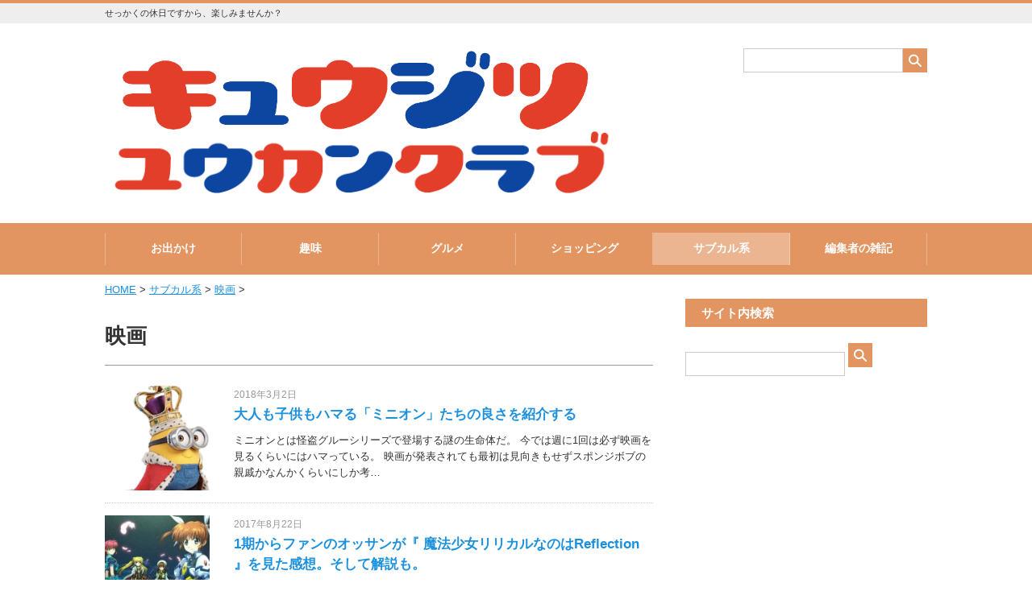

--- FILE ---
content_type: text/html; charset=UTF-8
request_url: http://xn--xoqt1au81cn7a03f539fs2g.com/category/%E3%82%A2%E3%83%8B%E3%83%A1%E3%83%BB%E6%98%A0%E7%94%BB%E3%83%BB%E3%82%B2%E3%83%BC%E3%83%A0%E3%83%BB%E3%83%A9%E3%82%A4%E3%83%88%E3%83%8E%E3%83%99%E3%83%AB/%E6%98%A0%E7%94%BB
body_size: 17852
content:
<!DOCTYPE html PUBLIC "-//W3C//DTD XHTML 1.0 Transitional//EN" "http://www.w3.org/TR/xhtml1/DTD/xhtml1-transitional.dtd">
<html xmlns="http://www.w3.org/1999/xhtml" lang="ja" xml:lang="ja">
<head>
<meta http-equiv="content-type" content="text/html; charset=UTF-8" />

<title>大人も子供もハマる「ミニオン」たちの良さを紹介する ｜ 休日有閑倶楽部</title>

<meta name="viewport" content="width=device-width,user-scalable=yes,initial-scale=1.0" />
<meta http-equiv="content-script-type" content="text/javascript" />
<meta http-equiv="content-style-type" content="text/css" />



<script src="//ajax.googleapis.com/ajax/libs/jquery/1.11.1/jquery.min.js"></script>


<link rel="stylesheet" type="text/css" href="http://xn--xoqt1au81cn7a03f539fs2g.com/wp-content/themes/naturalpress/style.css" media="all" />
<link rel="stylesheet" type="text/css" href="http://xn--xoqt1au81cn7a03f539fs2g.com/wp-content/themes/naturalpress/lib/css/margin.css" media="all" />



	<!-- This site is optimized with the Yoast SEO plugin v14.1 - https://yoast.com/wordpress/plugins/seo/ -->
	<meta name="robots" content="index, follow" />
	<meta name="googlebot" content="index, follow, max-snippet:-1, max-image-preview:large, max-video-preview:-1" />
	<meta name="bingbot" content="index, follow, max-snippet:-1, max-image-preview:large, max-video-preview:-1" />
	<link rel="canonical" href="http://xn--xoqt1au81cn7a03f539fs2g.com/category/アニメ・映画・ゲーム・ライトノベル/映画" />
	<link rel="next" href="http://xn--xoqt1au81cn7a03f539fs2g.com/category/%e3%82%a2%e3%83%8b%e3%83%a1%e3%83%bb%e6%98%a0%e7%94%bb%e3%83%bb%e3%82%b2%e3%83%bc%e3%83%a0%e3%83%bb%e3%83%a9%e3%82%a4%e3%83%88%e3%83%8e%e3%83%99%e3%83%ab/%e6%98%a0%e7%94%bb/page/2" />
	<meta property="og:locale" content="ja_JP" />
	<meta property="og:type" content="article" />
	<meta property="og:title" content="映画 アーカイブ - 休日有閑倶楽部" />
	<meta property="og:url" content="http://xn--xoqt1au81cn7a03f539fs2g.com/category/アニメ・映画・ゲーム・ライトノベル/映画" />
	<meta property="og:site_name" content="休日有閑倶楽部" />
	<meta name="twitter:card" content="summary" />
	<script type="application/ld+json" class="yoast-schema-graph">{"@context":"https://schema.org","@graph":[{"@type":"WebSite","@id":"http://xn--xoqt1au81cn7a03f539fs2g.com/#website","url":"http://xn--xoqt1au81cn7a03f539fs2g.com/","name":"\u4f11\u65e5\u6709\u9591\u5036\u697d\u90e8","description":"\u305b\u3063\u304b\u304f\u306e\u4f11\u65e5\u3067\u3059\u304b\u3089\u3001\u697d\u3057\u307f\u307e\u305b\u3093\u304b\uff1f","potentialAction":[{"@type":"SearchAction","target":"http://xn--xoqt1au81cn7a03f539fs2g.com/?s={search_term_string}","query-input":"required name=search_term_string"}],"inLanguage":"ja"},{"@type":"CollectionPage","@id":"http://xn--xoqt1au81cn7a03f539fs2g.com/category/%e3%82%a2%e3%83%8b%e3%83%a1%e3%83%bb%e6%98%a0%e7%94%bb%e3%83%bb%e3%82%b2%e3%83%bc%e3%83%a0%e3%83%bb%e3%83%a9%e3%82%a4%e3%83%88%e3%83%8e%e3%83%99%e3%83%ab/%e6%98%a0%e7%94%bb#webpage","url":"http://xn--xoqt1au81cn7a03f539fs2g.com/category/%e3%82%a2%e3%83%8b%e3%83%a1%e3%83%bb%e6%98%a0%e7%94%bb%e3%83%bb%e3%82%b2%e3%83%bc%e3%83%a0%e3%83%bb%e3%83%a9%e3%82%a4%e3%83%88%e3%83%8e%e3%83%99%e3%83%ab/%e6%98%a0%e7%94%bb","name":"\u6620\u753b \u30a2\u30fc\u30ab\u30a4\u30d6 - \u4f11\u65e5\u6709\u9591\u5036\u697d\u90e8","isPartOf":{"@id":"http://xn--xoqt1au81cn7a03f539fs2g.com/#website"},"inLanguage":"ja"}]}</script>
	<!-- / Yoast SEO plugin. -->


<link rel='dns-prefetch' href='//s.w.org' />
<link rel="alternate" type="application/rss+xml" title="休日有閑倶楽部 &raquo; 映画 カテゴリーのフィード" href="http://xn--xoqt1au81cn7a03f539fs2g.com/category/%e3%82%a2%e3%83%8b%e3%83%a1%e3%83%bb%e6%98%a0%e7%94%bb%e3%83%bb%e3%82%b2%e3%83%bc%e3%83%a0%e3%83%bb%e3%83%a9%e3%82%a4%e3%83%88%e3%83%8e%e3%83%99%e3%83%ab/%e6%98%a0%e7%94%bb/feed" />
<!-- This site uses the Google Analytics by MonsterInsights plugin v7.10.4 - Using Analytics tracking - https://www.monsterinsights.com/ -->
<script type="text/javascript" data-cfasync="false">
	var mi_version         = '7.10.4';
	var mi_track_user      = true;
	var mi_no_track_reason = '';
	
	var disableStr = 'ga-disable-UA-65987019-4';

	/* Function to detect opted out users */
	function __gaTrackerIsOptedOut() {
		return document.cookie.indexOf(disableStr + '=true') > -1;
	}

	/* Disable tracking if the opt-out cookie exists. */
	if ( __gaTrackerIsOptedOut() ) {
		window[disableStr] = true;
	}

	/* Opt-out function */
	function __gaTrackerOptout() {
	  document.cookie = disableStr + '=true; expires=Thu, 31 Dec 2099 23:59:59 UTC; path=/';
	  window[disableStr] = true;
	}
	
	if ( mi_track_user ) {
		(function(i,s,o,g,r,a,m){i['GoogleAnalyticsObject']=r;i[r]=i[r]||function(){
			(i[r].q=i[r].q||[]).push(arguments)},i[r].l=1*new Date();a=s.createElement(o),
			m=s.getElementsByTagName(o)[0];a.async=1;a.src=g;m.parentNode.insertBefore(a,m)
		})(window,document,'script','//www.google-analytics.com/analytics.js','__gaTracker');

		__gaTracker('create', 'UA-65987019-4', 'auto');
		__gaTracker('set', 'forceSSL', true);
		__gaTracker('send','pageview');
	} else {
		console.log( "" );
		(function() {
			/* https://developers.google.com/analytics/devguides/collection/analyticsjs/ */
			var noopfn = function() {
				return null;
			};
			var noopnullfn = function() {
				return null;
			};
			var Tracker = function() {
				return null;
			};
			var p = Tracker.prototype;
			p.get = noopfn;
			p.set = noopfn;
			p.send = noopfn;
			var __gaTracker = function() {
				var len = arguments.length;
				if ( len === 0 ) {
					return;
				}
				var f = arguments[len-1];
				if ( typeof f !== 'object' || f === null || typeof f.hitCallback !== 'function' ) {
					console.log( 'Not running function __gaTracker(' + arguments[0] + " ....) because you are not being tracked. " + mi_no_track_reason );
					return;
				}
				try {
					f.hitCallback();
				} catch (ex) {

				}
			};
			__gaTracker.create = function() {
				return new Tracker();
			};
			__gaTracker.getByName = noopnullfn;
			__gaTracker.getAll = function() {
				return [];
			};
			__gaTracker.remove = noopfn;
			window['__gaTracker'] = __gaTracker;
					})();
		}
</script>
<!-- / Google Analytics by MonsterInsights -->
		<script type="text/javascript">
			window._wpemojiSettings = {"baseUrl":"https:\/\/s.w.org\/images\/core\/emoji\/12.0.0-1\/72x72\/","ext":".png","svgUrl":"https:\/\/s.w.org\/images\/core\/emoji\/12.0.0-1\/svg\/","svgExt":".svg","source":{"concatemoji":"http:\/\/xn--xoqt1au81cn7a03f539fs2g.com\/wp-includes\/js\/wp-emoji-release.min.js?ver=5.3.20"}};
			!function(e,a,t){var n,r,o,i=a.createElement("canvas"),p=i.getContext&&i.getContext("2d");function s(e,t){var a=String.fromCharCode;p.clearRect(0,0,i.width,i.height),p.fillText(a.apply(this,e),0,0);e=i.toDataURL();return p.clearRect(0,0,i.width,i.height),p.fillText(a.apply(this,t),0,0),e===i.toDataURL()}function c(e){var t=a.createElement("script");t.src=e,t.defer=t.type="text/javascript",a.getElementsByTagName("head")[0].appendChild(t)}for(o=Array("flag","emoji"),t.supports={everything:!0,everythingExceptFlag:!0},r=0;r<o.length;r++)t.supports[o[r]]=function(e){if(!p||!p.fillText)return!1;switch(p.textBaseline="top",p.font="600 32px Arial",e){case"flag":return s([127987,65039,8205,9895,65039],[127987,65039,8203,9895,65039])?!1:!s([55356,56826,55356,56819],[55356,56826,8203,55356,56819])&&!s([55356,57332,56128,56423,56128,56418,56128,56421,56128,56430,56128,56423,56128,56447],[55356,57332,8203,56128,56423,8203,56128,56418,8203,56128,56421,8203,56128,56430,8203,56128,56423,8203,56128,56447]);case"emoji":return!s([55357,56424,55356,57342,8205,55358,56605,8205,55357,56424,55356,57340],[55357,56424,55356,57342,8203,55358,56605,8203,55357,56424,55356,57340])}return!1}(o[r]),t.supports.everything=t.supports.everything&&t.supports[o[r]],"flag"!==o[r]&&(t.supports.everythingExceptFlag=t.supports.everythingExceptFlag&&t.supports[o[r]]);t.supports.everythingExceptFlag=t.supports.everythingExceptFlag&&!t.supports.flag,t.DOMReady=!1,t.readyCallback=function(){t.DOMReady=!0},t.supports.everything||(n=function(){t.readyCallback()},a.addEventListener?(a.addEventListener("DOMContentLoaded",n,!1),e.addEventListener("load",n,!1)):(e.attachEvent("onload",n),a.attachEvent("onreadystatechange",function(){"complete"===a.readyState&&t.readyCallback()})),(n=t.source||{}).concatemoji?c(n.concatemoji):n.wpemoji&&n.twemoji&&(c(n.twemoji),c(n.wpemoji)))}(window,document,window._wpemojiSettings);
		</script>
		<style type="text/css">
img.wp-smiley,
img.emoji {
	display: inline !important;
	border: none !important;
	box-shadow: none !important;
	height: 1em !important;
	width: 1em !important;
	margin: 0 .07em !important;
	vertical-align: -0.1em !important;
	background: none !important;
	padding: 0 !important;
}
</style>
	<link rel='stylesheet' id='contact-form-7-css'  href='http://xn--xoqt1au81cn7a03f539fs2g.com/wp-content/plugins/contact-form-7/includes/css/styles.css?ver=5.1.9' type='text/css' media='all' />
<link rel='stylesheet' id='fancybox-for-wp-css'  href='http://xn--xoqt1au81cn7a03f539fs2g.com/wp-content/plugins/fancybox-for-wordpress/assets/css/fancybox.css?ver=1.3.4' type='text/css' media='all' />
<link rel='stylesheet' id='toc-screen-css'  href='http://xn--xoqt1au81cn7a03f539fs2g.com/wp-content/plugins/table-of-contents-plus/screen.min.css?ver=2002' type='text/css' media='all' />
<link rel='stylesheet' id='wordpress-popular-posts-css-css'  href='http://xn--xoqt1au81cn7a03f539fs2g.com/wp-content/themes/naturalpress/wpp.css?ver=5.1.0' type='text/css' media='all' />
<link rel='stylesheet' id='vk-font-awesome-css'  href='http://xn--xoqt1au81cn7a03f539fs2g.com/wp-content/plugins/vk-post-author-display/inc/font-awesome/versions/5/css/all.min.css?ver=5.11.2' type='text/css' media='all' />
<link rel='stylesheet' id='tablepress-default-css'  href='http://xn--xoqt1au81cn7a03f539fs2g.com/wp-content/tablepress-combined.min.css?ver=9' type='text/css' media='all' />
<link rel='stylesheet' id='addtoany-css'  href='http://xn--xoqt1au81cn7a03f539fs2g.com/wp-content/plugins/add-to-any/addtoany.min.css?ver=1.15' type='text/css' media='all' />
<script type='text/javascript'>
/* <![CDATA[ */
var monsterinsights_frontend = {"js_events_tracking":"true","download_extensions":"doc,pdf,ppt,zip,xls,docx,pptx,xlsx","inbound_paths":"[]","home_url":"http:\/\/xn--xoqt1au81cn7a03f539fs2g.com","hash_tracking":"false"};
/* ]]> */
</script>
<script type='text/javascript' src='http://xn--xoqt1au81cn7a03f539fs2g.com/wp-content/plugins/google-analytics-for-wordpress/assets/js/frontend.min.js?ver=7.10.4'></script>
<script type='text/javascript' src='http://xn--xoqt1au81cn7a03f539fs2g.com/wp-includes/js/jquery/jquery.js?ver=1.12.4-wp'></script>
<script type='text/javascript' src='http://xn--xoqt1au81cn7a03f539fs2g.com/wp-includes/js/jquery/jquery-migrate.min.js?ver=1.4.1'></script>
<script type='text/javascript' src='http://xn--xoqt1au81cn7a03f539fs2g.com/wp-content/plugins/add-to-any/addtoany.min.js?ver=1.1'></script>
<script type='text/javascript' src='http://xn--xoqt1au81cn7a03f539fs2g.com/wp-content/plugins/fancybox-for-wordpress/assets/js/jquery.fancybox.js?ver=1.3.4'></script>
<script type='text/javascript'>
/* <![CDATA[ */
var wpp_params = {"sampling_active":"0","sampling_rate":"100","ajax_url":"http:\/\/xn--xoqt1au81cn7a03f539fs2g.com\/wp-json\/wordpress-popular-posts\/v1\/popular-posts","ID":"","token":"604d90cad5","debug":""};
/* ]]> */
</script>
<script type='text/javascript' src='http://xn--xoqt1au81cn7a03f539fs2g.com/wp-content/plugins/wordpress-popular-posts/assets/js/wpp-5.0.0.min.js?ver=5.1.0'></script>
<link rel='https://api.w.org/' href='http://xn--xoqt1au81cn7a03f539fs2g.com/wp-json/' />

<script data-cfasync="false">
window.a2a_config=window.a2a_config||{};a2a_config.callbacks=[];a2a_config.overlays=[];a2a_config.templates={};a2a_localize = {
	Share: "共有",
	Save: "ブックマーク",
	Subscribe: "購読",
	Email: "メール",
	Bookmark: "ブックマーク",
	ShowAll: "すべて表示する",
	ShowLess: "小さく表示する",
	FindServices: "サービスを探す",
	FindAnyServiceToAddTo: "追加するサービスを今すぐ探す",
	PoweredBy: "Powered by",
	ShareViaEmail: "メールでシェアする",
	SubscribeViaEmail: "メールで購読する",
	BookmarkInYourBrowser: "ブラウザにブックマーク",
	BookmarkInstructions: "このページをブックマークするには、 Ctrl+D または \u2318+D を押下。",
	AddToYourFavorites: "お気に入りに追加",
	SendFromWebOrProgram: "任意のメールアドレスまたはメールプログラムから送信",
	EmailProgram: "メールプログラム",
	More: "詳細&#8230;",
	ThanksForSharing: "Thanks for sharing!",
	ThanksForFollowing: "Thanks for following!"
};

(function(d,s,a,b){a=d.createElement(s);b=d.getElementsByTagName(s)[0];a.async=1;a.src="https://static.addtoany.com/menu/page.js";b.parentNode.insertBefore(a,b);})(document,"script");
</script>
<!-- start Simple Custom CSS and JS -->
<script type="text/javascript">
jQuery(function(){
  jQuery('[data-slide-contents]').click(function(event) {
    event.preventDefault();
    var slideContents = jQuery(this).data('slide-contents');
    jQuery('#' + slideContents).slideToggle(300);
  });
});</script>
<!-- end Simple Custom CSS and JS -->
<!-- start Simple Custom CSS and JS -->
<style type="text/css">
.slide-contents {
  background: #f2f2f2;
  width: 100%;
  border: #666 1px solid;
  margin: 0 0 20px 0;
  padding: 20px 20px 0 20px;
  display: none;
}</style>
<!-- end Simple Custom CSS and JS -->

<!-- Fancybox for WordPress v3.2.7 -->
<style type="text/css">
	.fancybox-slide--image .fancybox-content{background-color: #FFFFFF}div.fancybox-caption{display:none !important;}
	
	img.fancybox-image{border-width:10px;border-color:#FFFFFF;border-style:solid;height:auto;}
	div.fancybox-bg{background-color:rgba(102,102,102,0.3);opacity:1 !important;}div.fancybox-content{border-color:#FFFFFF}
	div#fancybox-title{background-color:#FFFFFF}
	div.fancybox-content{background-color:#FFFFFF;border:1px solid #BBBBBB}
	div#fancybox-title-inside{color:#333333}
	
	
	
	div.fancybox-caption p.caption-title{display:inline-block}
	div.fancybox-caption p.caption-title{font-size:14px}
	div.fancybox-caption p.caption-title{color:#333333}
	div.fancybox-caption {color:#333333}div.fancybox-caption p.caption-title {background:#fff; width:auto;padding:10px 30px;}div.fancybox-content p.caption-title{color:#333333;margin: 0;padding: 5px 0;}
</style><script type="text/javascript">
	jQuery(function(){

		jQuery.fn.getTitle = function() { // Copy the title of every IMG tag and add it to its parent A so that fancybox can show titles
			var arr = jQuery("a[data-fancybox]");
									jQuery.each(arr, function() {
										var title = jQuery(this).children("img").attr("title");
										 var caption = jQuery(this).next("figcaption").html();
                                        if(caption && title){jQuery(this).attr("title",title+" " + caption)}else if(title){ jQuery(this).attr("title",title);}else if(caption){jQuery(this).attr("title",caption);}
									});			}

		// Supported file extensions

                var thumbnails = jQuery("a:has(img)").not(".nolightbox").not('.envira-gallery-link').not('.ngg-simplelightbox').filter(function () {
            return /\.(jpe?g|png|gif|mp4|webp|bmp|pdf)(\?[^/]*)*$/i.test(jQuery(this).attr('href'))
        });
        

		// Add data-type iframe for links that are not images or videos.
        var iframeLinks = jQuery('.fancyboxforwp').filter( function() { return ! /\.(jpe?g|png|gif|mp4|webp|bmp|pdf)(\?[^/]*)*$/i.test(jQuery(this).attr('href')) }).filter( function() { return ! /vimeo|youtube/i.test(jQuery(this).attr('href')) });
        iframeLinks.attr({ "data-type" : "iframe" }).getTitle();

				// Gallery All
		thumbnails.addClass("fancyboxforwp").attr("data-fancybox","gallery").getTitle();
        iframeLinks.attr({ "data-fancybox":"gallery" }).getTitle();

		// Gallery type NONE
		


		// Call fancybox and apply it on any link with a rel atribute that starts with "fancybox", with the options set on the admin panel
		jQuery("a.fancyboxforwp").fancyboxforwp({
			loop: false,
			smallBtn: true,
			zoomOpacity: "auto",
			animationEffect: "fade",
			animationDuration: 500,
			transitionEffect: "fade",
			transitionDuration : "300",
			overlayShow: true,
			overlayOpacity: "0.3",
			titleShow: true,
			titlePosition: "inside",
			keyboard: true,
			showCloseButton: true,
			arrows: true,
			clickContent: "close",
            clickSlide: "close",
            mobile:{
                clickContent: function(current, event) {
                    return current.type === "image" ? "close" : false;
                },
                clickSlide: function(current, event) {
                    return current.type === "image" ? "close" : "close";
                },
            },
			wheel: false,
			toolbar: true,
			preventCaptionOverlap: true,
			onInit: function() { },			onDeactivate: function() { },			beforeClose: function() { },			afterShow: function() { },			afterClose: function() { },			caption : function( instance, item ) {var testing = jQuery(this).context.title;var caption = jQuery(this).data('caption') || '';if ( item.type === 'image' && testing.length ) {caption = (caption.length ? caption + '<br />' : '') + '<p class="caption-title">'+testing+'</p>' ;}return caption;},
			afterLoad : function( instance, current ) {current.$content.append('<div class=\"fancybox-custom-caption inside-caption\" style=\" position: absolute;left:0;right:0;color:#000;margin:0 auto;bottom:0;text-align:center;background-color:#FFFFFF \">' + current.opts.caption + '</div>');},
					});
		
	})
</script>
<!-- END Fancybox for WordPress -->
<style type="text/css">div#toc_container {background: #f9f9f9;border: 1px solid #aaaaaa;}div#toc_container p.toc_title {color: #000000;}div#toc_container p.toc_title a,div#toc_container ul.toc_list a {color: #0000FF;}div#toc_container p.toc_title a:hover,div#toc_container ul.toc_list a:hover {color: #FF0000;}div#toc_container p.toc_title a:hover,div#toc_container ul.toc_list a:hover {color: #FF0000;}div#toc_container p.toc_title a:visited,div#toc_container ul.toc_list a:visited {color: #A52A2A;}</style><style type="text/css">
	<!--
	#headArea { border-top: 4px solid #e29561 !important; }
	#searchsubmit { background-color: #e29561 !important; }
	#menuArea { background-color: #e29561 !important; }
	#topMenu li ul li { background-color: #e29561 !important; }
	#mainRt h3 { background-color: #e29561 !important; }
	#entryArea h2 { border-left: 5px solid #e29561 !important; }
	#entryArea h3 { background-color: #e29561 !important; }
	-->
	</style><style>.simplemap img{max-width:none !important;padding:0 !important;margin:0 !important;}.staticmap,.staticmap img{max-width:100% !important;height:auto !important;}.simplemap .simplemap-content{display:none;}</style>
<link rel="icon" href="http://xn--xoqt1au81cn7a03f539fs2g.com/wp-content/uploads/2018/03/cropped-logo3-32x32.png" sizes="32x32" />
<link rel="icon" href="http://xn--xoqt1au81cn7a03f539fs2g.com/wp-content/uploads/2018/03/cropped-logo3-192x192.png" sizes="192x192" />
<link rel="apple-touch-icon-precomposed" href="http://xn--xoqt1au81cn7a03f539fs2g.com/wp-content/uploads/2018/03/cropped-logo3-180x180.png" />
<meta name="msapplication-TileImage" content="http://xn--xoqt1au81cn7a03f539fs2g.com/wp-content/uploads/2018/03/cropped-logo3-270x270.png" />

</head>

<body id="listPage">


<a name="pagetop" id="pagetop"></a>


<!-- ===== head start ===== -->
<div id="headArea" class="clearfix">
<div id="catchArea"><p class="wrap">せっかくの休日ですから、楽しみませんか？</p></div>

<div class="logoArea wrap clearfix">
<p id="logo"><a href="http://xn--xoqt1au81cn7a03f539fs2g.com/"><img src="http://xn--xoqt1au81cn7a03f539fs2g.com/wp-content/uploads/2018/03/logo4.png" alt="休日有閑倶楽部" /></a></p>

<form method="get" action="http://xn--xoqt1au81cn7a03f539fs2g.com/">
<ul id="searchArea" class="clearfix">
<li><input type="text" value="" name="s" id="s" /></li>
<li><input type="submit" value="" id="searchsubmit" /></li>
</ul>
</form>



<ul id="snsArea" class="clearfix">





</ul>

</div><!-- end logoArea -->


<!-- start menuArea -->
<div id="menuArea" class="clearfix"><div id="mobileMenu"><label for="menuSwitch">≡ MENU</label><input id="menuSwitch" type="checkbox"><ul id="topMenu"><li id="menu-item-8" class="menu-item menu-item-type-taxonomy menu-item-object-category menu-item-has-children menu-item-8"><a href="http://xn--xoqt1au81cn7a03f539fs2g.com/category/%e3%81%8a%e5%87%ba%e3%81%8b%e3%81%91">お出かけ</a>
<ul class="sub-menu">
	<li id="menu-item-117" class="menu-item menu-item-type-taxonomy menu-item-object-category menu-item-117"><a href="http://xn--xoqt1au81cn7a03f539fs2g.com/category/%e3%81%8a%e5%87%ba%e3%81%8b%e3%81%91/%e5%8d%8a%e6%97%a5%e3%82%b3%e3%83%bc%e3%82%b9">半日コース</a></li>
	<li id="menu-item-115" class="menu-item menu-item-type-taxonomy menu-item-object-category menu-item-115"><a href="http://xn--xoqt1au81cn7a03f539fs2g.com/category/%e3%81%8a%e5%87%ba%e3%81%8b%e3%81%91/1%e6%97%a5%e3%82%b3%e3%83%bc%e3%82%b9">1日コース</a></li>
	<li id="menu-item-116" class="menu-item menu-item-type-taxonomy menu-item-object-category menu-item-116"><a href="http://xn--xoqt1au81cn7a03f539fs2g.com/category/%e3%81%8a%e5%87%ba%e3%81%8b%e3%81%91/1%e6%b3%8a2%e6%97%a5%e3%82%b3%e3%83%bc%e3%82%b9">1泊2日コース</a></li>
	<li id="menu-item-118" class="menu-item menu-item-type-taxonomy menu-item-object-category menu-item-118"><a href="http://xn--xoqt1au81cn7a03f539fs2g.com/category/%e3%81%8a%e5%87%ba%e3%81%8b%e3%81%91/%e9%95%b7%e6%9c%9f%e4%bc%91%e6%9a%87%e3%82%b3%e3%83%bc%e3%82%b9">長期休暇コース</a></li>
</ul>
</li>
<li id="menu-item-11" class="menu-item menu-item-type-taxonomy menu-item-object-category menu-item-has-children menu-item-11"><a href="http://xn--xoqt1au81cn7a03f539fs2g.com/category/%e8%b6%a3%e5%91%b3">趣味</a>
<ul class="sub-menu">
	<li id="menu-item-119" class="menu-item menu-item-type-taxonomy menu-item-object-category menu-item-119"><a href="http://xn--xoqt1au81cn7a03f539fs2g.com/category/%e8%b6%a3%e5%91%b3/%e3%82%a2%e3%82%a6%e3%83%88%e3%83%89%e3%82%a2">アウトドア</a></li>
	<li id="menu-item-120" class="menu-item menu-item-type-taxonomy menu-item-object-category menu-item-120"><a href="http://xn--xoqt1au81cn7a03f539fs2g.com/category/%e8%b6%a3%e5%91%b3/%e3%82%a4%e3%83%b3%e3%83%89%e3%82%a2">インドア</a></li>
</ul>
</li>
<li id="menu-item-79" class="menu-item menu-item-type-taxonomy menu-item-object-category menu-item-has-children menu-item-79"><a href="http://xn--xoqt1au81cn7a03f539fs2g.com/category/%e3%82%b0%e3%83%ab%e3%83%a1">グルメ</a>
<ul class="sub-menu">
	<li id="menu-item-121" class="menu-item menu-item-type-taxonomy menu-item-object-category menu-item-121"><a href="http://xn--xoqt1au81cn7a03f539fs2g.com/category/%e3%82%b0%e3%83%ab%e3%83%a1/%e3%81%8a%e5%ba%97">外食</a></li>
	<li id="menu-item-122" class="menu-item menu-item-type-taxonomy menu-item-object-category menu-item-122"><a href="http://xn--xoqt1au81cn7a03f539fs2g.com/category/%e3%82%b0%e3%83%ab%e3%83%a1/%e9%a3%9f%e6%9d%90">食材</a></li>
	<li id="menu-item-395" class="menu-item menu-item-type-taxonomy menu-item-object-category menu-item-395"><a href="http://xn--xoqt1au81cn7a03f539fs2g.com/category/%e3%82%b0%e3%83%ab%e3%83%a1/%e3%81%8a%e5%8f%96%e3%82%8a%e5%af%84%e3%81%9b">お取り寄せ</a></li>
	<li id="menu-item-396" class="menu-item menu-item-type-taxonomy menu-item-object-category menu-item-396"><a href="http://xn--xoqt1au81cn7a03f539fs2g.com/category/%e3%82%b0%e3%83%ab%e3%83%a1/%e3%81%8a%e3%82%84%e3%81%a4">おやつ</a></li>
</ul>
</li>
<li id="menu-item-1429" class="menu-item menu-item-type-taxonomy menu-item-object-category menu-item-has-children menu-item-1429"><a href="http://xn--xoqt1au81cn7a03f539fs2g.com/category/%e3%82%b7%e3%83%a7%e3%83%83%e3%83%94%e3%83%b3%e3%82%b0">ショッピング</a>
<ul class="sub-menu">
	<li id="menu-item-1431" class="menu-item menu-item-type-taxonomy menu-item-object-category menu-item-1431"><a href="http://xn--xoqt1au81cn7a03f539fs2g.com/category/%e3%82%b7%e3%83%a7%e3%83%83%e3%83%94%e3%83%b3%e3%82%b0/%e4%be%bf%e5%88%a9%ef%bc%81">便利グッズ</a></li>
	<li id="menu-item-1430" class="menu-item menu-item-type-taxonomy menu-item-object-category menu-item-1430"><a href="http://xn--xoqt1au81cn7a03f539fs2g.com/category/%e3%82%b7%e3%83%a7%e3%83%83%e3%83%94%e3%83%b3%e3%82%b0/%e3%83%87%e3%82%b8%e3%82%bf%e3%83%ab%e3%82%ac%e3%82%b8%e3%82%a7%e3%83%83%e3%83%88">デジタルガジェット</a></li>
	<li id="menu-item-1432" class="menu-item menu-item-type-taxonomy menu-item-object-category menu-item-1432"><a href="http://xn--xoqt1au81cn7a03f539fs2g.com/category/%e3%82%b7%e3%83%a7%e3%83%83%e3%83%94%e3%83%b3%e3%82%b0/%e8%b6%a3%e5%91%b3%e3%81%ae%e3%83%a2%e3%83%8e">趣味のモノ</a></li>
</ul>
</li>
<li id="menu-item-6038" class="menu-item menu-item-type-taxonomy menu-item-object-category current-category-ancestor current-menu-ancestor current-menu-parent current-category-parent menu-item-has-children menu-item-6038"><a href="http://xn--xoqt1au81cn7a03f539fs2g.com/category/%e3%82%a2%e3%83%8b%e3%83%a1%e3%83%bb%e6%98%a0%e7%94%bb%e3%83%bb%e3%82%b2%e3%83%bc%e3%83%a0%e3%83%bb%e3%83%a9%e3%82%a4%e3%83%88%e3%83%8e%e3%83%99%e3%83%ab">サブカル系</a>
<ul class="sub-menu">
	<li id="menu-item-6035" class="menu-item menu-item-type-taxonomy menu-item-object-category menu-item-6035"><a href="http://xn--xoqt1au81cn7a03f539fs2g.com/category/%e3%82%a2%e3%83%8b%e3%83%a1%e3%83%bb%e6%98%a0%e7%94%bb%e3%83%bb%e3%82%b2%e3%83%bc%e3%83%a0%e3%83%bb%e3%83%a9%e3%82%a4%e3%83%88%e3%83%8e%e3%83%99%e3%83%ab/%e3%82%a2%e3%83%8b%e3%83%a1">アニメ</a></li>
	<li id="menu-item-6036" class="menu-item menu-item-type-taxonomy menu-item-object-category menu-item-6036"><a href="http://xn--xoqt1au81cn7a03f539fs2g.com/category/%e3%82%a2%e3%83%8b%e3%83%a1%e3%83%bb%e6%98%a0%e7%94%bb%e3%83%bb%e3%82%b2%e3%83%bc%e3%83%a0%e3%83%bb%e3%83%a9%e3%82%a4%e3%83%88%e3%83%8e%e3%83%99%e3%83%ab/%e3%83%a9%e3%82%a4%e3%83%88%e3%83%8e%e3%83%99%e3%83%ab">ライトノベル</a></li>
	<li id="menu-item-6037" class="menu-item menu-item-type-taxonomy menu-item-object-category current-menu-item menu-item-6037"><a href="http://xn--xoqt1au81cn7a03f539fs2g.com/category/%e3%82%a2%e3%83%8b%e3%83%a1%e3%83%bb%e6%98%a0%e7%94%bb%e3%83%bb%e3%82%b2%e3%83%bc%e3%83%a0%e3%83%bb%e3%83%a9%e3%82%a4%e3%83%88%e3%83%8e%e3%83%99%e3%83%ab/%e6%98%a0%e7%94%bb" aria-current="page">映画</a></li>
</ul>
</li>
<li id="menu-item-10" class="menu-item menu-item-type-taxonomy menu-item-object-category menu-item-10"><a href="http://xn--xoqt1au81cn7a03f539fs2g.com/category/%e7%b7%a8%e9%9b%86%e8%80%85%e3%81%ae%e9%9b%91%e8%a8%98">編集者の雑記</a></li>
</ul></div></div><!-- end menuArea -->

</div>
<!-- ===== head end ===== -->

<!-- ===== main start ===== -->

<div id="mainArea" class="wrap clearfix">

<div id="mainLt" class="noneMeta">



<!-- パン屑 start -->
<ul class="breadList clearfix">
<li><a href="http://xn--xoqt1au81cn7a03f539fs2g.com">HOME</a>&nbsp;&gt;&nbsp;<a href="http://xn--xoqt1au81cn7a03f539fs2g.com/category/%e3%82%a2%e3%83%8b%e3%83%a1%e3%83%bb%e6%98%a0%e7%94%bb%e3%83%bb%e3%82%b2%e3%83%bc%e3%83%a0%e3%83%bb%e3%83%a9%e3%82%a4%e3%83%88%e3%83%8e%e3%83%99%e3%83%ab">サブカル系</a>&nbsp;&gt;&nbsp;<a href="http://xn--xoqt1au81cn7a03f539fs2g.com/category/%e3%82%a2%e3%83%8b%e3%83%a1%e3%83%bb%e6%98%a0%e7%94%bb%e3%83%bb%e3%82%b2%e3%83%bc%e3%83%a0%e3%83%bb%e3%83%a9%e3%82%a4%e3%83%88%e3%83%8e%e3%83%99%e3%83%ab/%e6%98%a0%e7%94%bb">映画</a>&nbsp;&gt;&nbsp;</li>
</ul>
<!-- パン屑 end -->



<h1>映画</h1>


	


	<div class="topItem">
<a href="http://xn--xoqt1au81cn7a03f539fs2g.com/%e3%83%9f%e3%83%8b%e3%82%aa%e3%83%b3">
<div class="itemLt">
<p>
<img width="130" height="130" src="[data-uri]" data-src="http://xn--xoqt1au81cn7a03f539fs2g.com/wp-content/uploads/2018/02/158bee5ddec0767879898e6eb4163ba3-150x150.png" class="attachment-130 size-130 wp-post-image" alt="" /><noscript><img width="130" height="130" src="http://xn--xoqt1au81cn7a03f539fs2g.com/wp-content/uploads/2018/02/158bee5ddec0767879898e6eb4163ba3-150x150.png" class="attachment-130 size-130 wp-post-image" alt="" /></noscript></p>
</div><!-- end itemLt -->
<div class="itemRt">
<div class="itemRtCont">
<p class="timest">2018年3月2日</p>
<h3>大人も子供もハマる「ミニオン」たちの良さを紹介する</h3>
<p class="mainTxt">
ミニオンとは怪盗グルーシリーズで登場する謎の生命体だ。

今では週に1回は必ず映画を見るくらいにはハマっている。

映画が発表されても最初は見向きもせずスポンジボブの親戚かなんかくらいにしか考…</p>
</div>
</div><!-- end itemRt -->
<p class="clear"></p>
</a>
</div><!-- end topitem -->


	


	<div class="topItem">
<a href="http://xn--xoqt1au81cn7a03f539fs2g.com/%e9%ad%94%e6%b3%95%e5%b0%91%e5%a5%b3%e3%83%aa%e3%83%aa%e3%82%ab%e3%83%ab%e3%81%aa%e3%81%ae%e3%81%afreflection">
<div class="itemLt">
<p>
<img width="130" height="130" src="[data-uri]" data-src="http://xn--xoqt1au81cn7a03f539fs2g.com/wp-content/uploads/2017/08/7da18189e452949c041469378644e8eb-150x150.jpg" class="attachment-130 size-130 wp-post-image" alt="" srcset="http://xn--xoqt1au81cn7a03f539fs2g.com/wp-content/uploads/2017/08/7da18189e452949c041469378644e8eb-150x150.jpg 150w, http://xn--xoqt1au81cn7a03f539fs2g.com/wp-content/uploads/2017/08/7da18189e452949c041469378644e8eb-180x180.jpg 180w" sizes="(max-width: 130px) 100vw, 130px" /><noscript><img width="130" height="130" src="http://xn--xoqt1au81cn7a03f539fs2g.com/wp-content/uploads/2017/08/7da18189e452949c041469378644e8eb-150x150.jpg" class="attachment-130 size-130 wp-post-image" alt="" srcset="http://xn--xoqt1au81cn7a03f539fs2g.com/wp-content/uploads/2017/08/7da18189e452949c041469378644e8eb-150x150.jpg 150w, http://xn--xoqt1au81cn7a03f539fs2g.com/wp-content/uploads/2017/08/7da18189e452949c041469378644e8eb-180x180.jpg 180w" sizes="(max-width: 130px) 100vw, 130px" /></noscript></p>
</div><!-- end itemLt -->
<div class="itemRt">
<div class="itemRtCont">
<p class="timest">2017年8月22日</p>
<h3>1期からファンのオッサンが『 魔法少女リリカルなのはReflection 』を見た感想。そして解説も。</h3>
<p class="mainTxt">
劇場版 魔法少女リリカルなのはReflectiona 始まりますっ・・・！

じゃなくて始まって大分経ってたのでやっと見てきました！（忙しくていけなかったんよ・・）

※当記事には劇場版 魔法…</p>
</div>
</div><!-- end itemRt -->
<p class="clear"></p>
</a>
</div><!-- end topitem -->


	


	<div class="topItem">
<a href="http://xn--xoqt1au81cn7a03f539fs2g.com/%e3%81%bf%e3%81%a9%e3%82%8a%e3%81%ae%e3%83%9e%e3%82%ad%e3%83%90%e3%82%aa%e3%83%bc">
<div class="itemLt">
<p>
<img width="130" height="130" src="[data-uri]" data-src="http://xn--xoqt1au81cn7a03f539fs2g.com/wp-content/uploads/2016/02/71mR9mcnW2L._SL1200_-150x150.jpg" class="attachment-130 size-130 wp-post-image" alt="" srcset="http://xn--xoqt1au81cn7a03f539fs2g.com/wp-content/uploads/2016/02/71mR9mcnW2L._SL1200_-150x150.jpg 150w, http://xn--xoqt1au81cn7a03f539fs2g.com/wp-content/uploads/2016/02/71mR9mcnW2L._SL1200_-60x60.jpg 60w" sizes="(max-width: 130px) 100vw, 130px" /><noscript><img width="130" height="130" src="http://xn--xoqt1au81cn7a03f539fs2g.com/wp-content/uploads/2016/02/71mR9mcnW2L._SL1200_-150x150.jpg" class="attachment-130 size-130 wp-post-image" alt="" srcset="http://xn--xoqt1au81cn7a03f539fs2g.com/wp-content/uploads/2016/02/71mR9mcnW2L._SL1200_-150x150.jpg 150w, http://xn--xoqt1au81cn7a03f539fs2g.com/wp-content/uploads/2016/02/71mR9mcnW2L._SL1200_-60x60.jpg 60w" sizes="(max-width: 130px) 100vw, 130px" /></noscript></p>
</div><!-- end itemLt -->
<div class="itemRt">
<div class="itemRtCont">
<p class="timest">2016年2月25日</p>
<h3>みどりのマキバオー</h3>
<p class="mainTxt">
みどりのマキバオー DVDメモリアルボックス (アンコールプレス版)

時間：1525分
ディスク：10枚
出演：犬山犬子, 千葉 繁, 高山みなみ,石田彰
【全61話収録】
1話「生まれ…</p>
</div>
</div><!-- end itemRt -->
<p class="clear"></p>
</a>
</div><!-- end topitem -->


	


	<div class="topItem">
<a href="http://xn--xoqt1au81cn7a03f539fs2g.com/3153-2">
<div class="itemLt">
<p>
<img width="130" height="130" src="[data-uri]" data-src="http://xn--xoqt1au81cn7a03f539fs2g.com/wp-content/uploads/2016/02/71nIVJHO1JL._SL1500_-150x150.jpg" class="attachment-130 size-130 wp-post-image" alt="" srcset="http://xn--xoqt1au81cn7a03f539fs2g.com/wp-content/uploads/2016/02/71nIVJHO1JL._SL1500_-150x150.jpg 150w, http://xn--xoqt1au81cn7a03f539fs2g.com/wp-content/uploads/2016/02/71nIVJHO1JL._SL1500_-60x60.jpg 60w" sizes="(max-width: 130px) 100vw, 130px" /><noscript><img width="130" height="130" src="http://xn--xoqt1au81cn7a03f539fs2g.com/wp-content/uploads/2016/02/71nIVJHO1JL._SL1500_-150x150.jpg" class="attachment-130 size-130 wp-post-image" alt="" srcset="http://xn--xoqt1au81cn7a03f539fs2g.com/wp-content/uploads/2016/02/71nIVJHO1JL._SL1500_-150x150.jpg 150w, http://xn--xoqt1au81cn7a03f539fs2g.com/wp-content/uploads/2016/02/71nIVJHO1JL._SL1500_-60x60.jpg 60w" sizes="(max-width: 130px) 100vw, 130px" /></noscript></p>
</div><!-- end itemLt -->
<div class="itemRt">
<div class="itemRtCont">
<p class="timest">2016年2月21日</p>
<h3>空の境界 俯瞰風景</h3>
<p class="mainTxt">

劇場版「空の境界」 俯瞰風景3D [Blu-ray]（2016年3月23日発売予定）
劇場版「空の境界」 俯瞰風景 【通常版】 [DVD]

時間：49分
出演：坂本真綾 鈴村健一  本田…</p>
</div>
</div><!-- end itemRt -->
<p class="clear"></p>
</a>
</div><!-- end topitem -->


	


	<div class="topItem">
<a href="http://xn--xoqt1au81cn7a03f539fs2g.com/%e3%82%b9%e3%83%86%e3%82%a3%e3%83%bc%e3%83%b4%e3%83%bb%e3%82%aa%e3%83%bc%e3%82%b9%e3%83%86%e3%82%a3%e3%83%b3%e3%80%80%e3%82%b6%e3%83%bb%e3%83%8f%e3%83%b3%e3%83%86%e3%82%a3%e3%83%b3%e3%82%b0">
<div class="itemLt">
<p>
<img width="130" height="130" src="[data-uri]" data-src="http://xn--xoqt1au81cn7a03f539fs2g.com/wp-content/uploads/2015/11/ostlin001-150x150.jpg" class="attachment-130 size-130 wp-post-image" alt="" srcset="http://xn--xoqt1au81cn7a03f539fs2g.com/wp-content/uploads/2015/11/ostlin001-150x150.jpg 150w, http://xn--xoqt1au81cn7a03f539fs2g.com/wp-content/uploads/2015/11/ostlin001-60x60.jpg 60w" sizes="(max-width: 130px) 100vw, 130px" /><noscript><img width="130" height="130" src="http://xn--xoqt1au81cn7a03f539fs2g.com/wp-content/uploads/2015/11/ostlin001-150x150.jpg" class="attachment-130 size-130 wp-post-image" alt="" srcset="http://xn--xoqt1au81cn7a03f539fs2g.com/wp-content/uploads/2015/11/ostlin001-150x150.jpg 150w, http://xn--xoqt1au81cn7a03f539fs2g.com/wp-content/uploads/2015/11/ostlin001-60x60.jpg 60w" sizes="(max-width: 130px) 100vw, 130px" /></noscript></p>
</div><!-- end itemLt -->
<div class="itemRt">
<div class="itemRtCont">
<p class="timest">2015年11月23日</p>
<h3>「 スティーヴ・オースティン　ザ・ハンティング 」という全く狙撃しないスナイパー映画を見た</h3>
<p class="mainTxt">
公開 (劇場未公開)
製作：カナダ 2010年
上映時間 97分



「 スティーヴ・オースティン　ザ・ハンティング 」

１１月の金曜はスナイパー！そしてオースティンが山の中で敵を…</p>
</div>
</div><!-- end itemRt -->
<p class="clear"></p>
</a>
</div><!-- end topitem -->


	


	<div class="topItem">
<a href="http://xn--xoqt1au81cn7a03f539fs2g.com/%e7%89%b9%e6%94%bb%e9%87%8e%e9%83%8ea%e3%83%81%e3%83%bc%e3%83%a0">
<div class="itemLt">
<p>
<img width="130" height="130" src="[data-uri]" data-src="http://xn--xoqt1au81cn7a03f539fs2g.com/wp-content/uploads/2015/11/特攻野郎Aチーム-150x150.jpg" class="attachment-130 size-130 wp-post-image" alt="" srcset="http://xn--xoqt1au81cn7a03f539fs2g.com/wp-content/uploads/2015/11/特攻野郎Aチーム-150x150.jpg 150w, http://xn--xoqt1au81cn7a03f539fs2g.com/wp-content/uploads/2015/11/特攻野郎Aチーム-60x60.jpg 60w" sizes="(max-width: 130px) 100vw, 130px" /><noscript><img width="130" height="130" src="http://xn--xoqt1au81cn7a03f539fs2g.com/wp-content/uploads/2015/11/特攻野郎Aチーム-150x150.jpg" class="attachment-130 size-130 wp-post-image" alt="" srcset="http://xn--xoqt1au81cn7a03f539fs2g.com/wp-content/uploads/2015/11/特攻野郎Aチーム-150x150.jpg 150w, http://xn--xoqt1au81cn7a03f539fs2g.com/wp-content/uploads/2015/11/特攻野郎Aチーム-60x60.jpg 60w" sizes="(max-width: 130px) 100vw, 130px" /></noscript></p>
</div><!-- end itemLt -->
<div class="itemRt">
<div class="itemRtCont">
<p class="timest">2015年11月19日</p>
<h3>「 作戦は奇を以って良しとすべし 」 特攻野郎Aチーム</h3>
<p class="mainTxt">


テレビドラマ版が好きでよく見てました。
ハンニバル役のジョージ・ペパードが亡くなったと聞いたときはとてもショックでした。

英語が全然分からなかったので何時も日本語吹き替え版を見てました…</p>
</div>
</div><!-- end itemRt -->
<p class="clear"></p>
</a>
</div><!-- end topitem -->


	


	<div class="topItem">
<a href="http://xn--xoqt1au81cn7a03f539fs2g.com/%e4%ba%a1%e5%9b%bd%e3%81%ae%e3%82%a2%e3%82%ad%e3%83%88-%e7%ac%ac4%e7%ab%a0">
<div class="itemLt">
<p>
<img width="130" height="130" src="[data-uri]" data-src="http://xn--xoqt1au81cn7a03f539fs2g.com/wp-content/uploads/2015/11/news_large_akito_201507_15-150x150.jpg" class="attachment-130 size-130 wp-post-image" alt="" srcset="http://xn--xoqt1au81cn7a03f539fs2g.com/wp-content/uploads/2015/11/news_large_akito_201507_15-150x150.jpg 150w, http://xn--xoqt1au81cn7a03f539fs2g.com/wp-content/uploads/2015/11/news_large_akito_201507_15-60x60.jpg 60w" sizes="(max-width: 130px) 100vw, 130px" /><noscript><img width="130" height="130" src="http://xn--xoqt1au81cn7a03f539fs2g.com/wp-content/uploads/2015/11/news_large_akito_201507_15-150x150.jpg" class="attachment-130 size-130 wp-post-image" alt="" srcset="http://xn--xoqt1au81cn7a03f539fs2g.com/wp-content/uploads/2015/11/news_large_akito_201507_15-150x150.jpg 150w, http://xn--xoqt1au81cn7a03f539fs2g.com/wp-content/uploads/2015/11/news_large_akito_201507_15-60x60.jpg 60w" sizes="(max-width: 130px) 100vw, 130px" /></noscript></p>
</div><!-- end itemLt -->
<div class="itemRt">
<div class="itemRtCont">
<p class="timest">2015年11月10日</p>
<h3>「 亡国のアキト 第4章 」シャイング卿は地雷より早いィ！</h3>
<p class="mainTxt">
公開
日）2015年7月4日
上映時間約60分



『 コードギアス 亡国のアキト 』シリーズ第４章

物語はクライマックスに！アキトとアシュレイの戦いが決着。

あらすじ
…</p>
</div>
</div><!-- end itemRt -->
<p class="clear"></p>
</a>
</div><!-- end topitem -->


	


	<div class="topItem">
<a href="http://xn--xoqt1au81cn7a03f539fs2g.com/%e3%83%95%e3%82%a1%e3%82%a4%e3%83%8a%e3%83%ab%e3%83%bb%e3%83%87%e3%83%83%e3%83%89%e3%83%96%e3%83%aa%e3%83%83%e3%82%b8">
<div class="itemLt">
<p>
<img width="130" height="130" src="[data-uri]" data-src="http://xn--xoqt1au81cn7a03f539fs2g.com/wp-content/uploads/2015/11/finaldead001-150x150.jpg" class="attachment-130 size-130 wp-post-image" alt="" srcset="http://xn--xoqt1au81cn7a03f539fs2g.com/wp-content/uploads/2015/11/finaldead001-150x150.jpg 150w, http://xn--xoqt1au81cn7a03f539fs2g.com/wp-content/uploads/2015/11/finaldead001-60x60.jpg 60w" sizes="(max-width: 130px) 100vw, 130px" /><noscript><img width="130" height="130" src="http://xn--xoqt1au81cn7a03f539fs2g.com/wp-content/uploads/2015/11/finaldead001-150x150.jpg" class="attachment-130 size-130 wp-post-image" alt="" srcset="http://xn--xoqt1au81cn7a03f539fs2g.com/wp-content/uploads/2015/11/finaldead001-150x150.jpg 150w, http://xn--xoqt1au81cn7a03f539fs2g.com/wp-content/uploads/2015/11/finaldead001-60x60.jpg 60w" sizes="(max-width: 130px) 100vw, 130px" /></noscript></p>
</div><!-- end itemLt -->
<div class="itemRt">
<div class="itemRtCont">
<p class="timest">2015年11月7日</p>
<h3>死のピタゴラスイッチか！『 ファイナル・デッドブリッジ 』</h3>
<p class="mainTxt">
公開 
米） 2011年8月12日
日） 2011年10月1日
上映時間 92分



『ファイナル・デスティネーション』シリーズの5作目。

今度の死は橋から始まる！！死の橋から生…</p>
</div>
</div><!-- end itemRt -->
<p class="clear"></p>
</a>
</div><!-- end topitem -->


	


	<div class="topItem">
<a href="http://xn--xoqt1au81cn7a03f539fs2g.com/%e3%82%b5%e3%82%a4%e3%83%ac%e3%83%b3%e3%83%88%e3%83%92%e3%83%ab%e3%80%90%e6%98%a0%e7%94%bb%e3%80%91">
<div class="itemLt">
<p>
<img width="130" height="130" src="[data-uri]" data-src="http://xn--xoqt1au81cn7a03f539fs2g.com/wp-content/uploads/2015/11/silenthill001-150x150.jpg" class="attachment-130 size-130 wp-post-image" alt="" srcset="http://xn--xoqt1au81cn7a03f539fs2g.com/wp-content/uploads/2015/11/silenthill001-150x150.jpg 150w, http://xn--xoqt1au81cn7a03f539fs2g.com/wp-content/uploads/2015/11/silenthill001-60x60.jpg 60w" sizes="(max-width: 130px) 100vw, 130px" /><noscript><img width="130" height="130" src="http://xn--xoqt1au81cn7a03f539fs2g.com/wp-content/uploads/2015/11/silenthill001-150x150.jpg" class="attachment-130 size-130 wp-post-image" alt="" srcset="http://xn--xoqt1au81cn7a03f539fs2g.com/wp-content/uploads/2015/11/silenthill001-150x150.jpg 150w, http://xn--xoqt1au81cn7a03f539fs2g.com/wp-content/uploads/2015/11/silenthill001-60x60.jpg 60w" sizes="(max-width: 130px) 100vw, 130px" /></noscript></p>
</div><!-- end itemLt -->
<div class="itemRt">
<div class="itemRtCont">
<p class="timest">2015年11月6日</p>
<h3>サイレントヒル 【映画】 を見たらかなり忠実な静岡だった</h3>
<p class="mainTxt">
公開
米）2006年4月21日
 日）2006年7月8日
上映時間 126分



午後のロードショー１１月の頭はホラー特集でもないにのにいきなり

「 サイレントヒル 【映画】 」…</p>
</div>
</div><!-- end itemRt -->
<p class="clear"></p>
</a>
</div><!-- end topitem -->


	





<!-- pager start -->
<div class="pager">
	<span aria-current="page" class="page-numbers current">1</span>
<a class="page-numbers" href="http://xn--xoqt1au81cn7a03f539fs2g.com/category/%E3%82%A2%E3%83%8B%E3%83%A1%E3%83%BB%E6%98%A0%E7%94%BB%E3%83%BB%E3%82%B2%E3%83%BC%E3%83%A0%E3%83%BB%E3%83%A9%E3%82%A4%E3%83%88%E3%83%8E%E3%83%99%E3%83%AB/%E6%98%A0%E7%94%BB/page/2">2</a>
<a class="next page-numbers" href="http://xn--xoqt1au81cn7a03f539fs2g.com/category/%E3%82%A2%E3%83%8B%E3%83%A1%E3%83%BB%E6%98%A0%E7%94%BB%E3%83%BB%E3%82%B2%E3%83%BC%E3%83%A0%E3%83%BB%E3%83%A9%E3%82%A4%E3%83%88%E3%83%8E%E3%83%99%E3%83%AB/%E6%98%A0%E7%94%BB/page/2">≫</a></div><!-- pager end -->



</div><!-- end mainLt -->


<div id="mainRt">


<div class="widgetArea"><h3>サイト内検索</h3><form role="search" method="get" id="searchform" class="searchform" action="/">
<div>
<label></label>
<input type="text" value="" name="s" id="s" />
<input type="submit" id="searchsubmit" value="" />
</div>
</form></div><div class="widget_text widgetArea"><div class="textwidget custom-html-widget"><script async src="//pagead2.googlesyndication.com/pagead/js/adsbygoogle.js"></script>
<!-- 休日有閑倶楽部300*250用 -->
<ins class="adsbygoogle"
     style="display:inline-block;width:300px;height:250px"
     data-ad-client="ca-pub-8837639973866280"
     data-ad-slot="6385040993"></ins>
<script>
(adsbygoogle = window.adsbygoogle || []).push({});
</script></div></div>
<div class="widgetArea">
<h3>人気記事ランキング（週間）</h3>
<!-- WordPress Popular Posts -->

<ul class="wpp-list wpp-list-with-thumbnails">
<li>
<a href="http://xn--xoqt1au81cn7a03f539fs2g.com/%e3%81%af%e3%81%9f%e3%81%97%e3%82%87%e3%81%86%e4%ba%8c" title="アニメでよく見かける音響監督「はたしょう二」氏が気になります！" target="_self"><img data-img-src="http://xn--xoqt1au81cn7a03f539fs2g.com/wp-content/uploads/wordpress-popular-posts/5055-featured-90x90.jpg" width="90" height="90" alt="" class="wpp-thumbnail wpp_featured wpp-lazyload wpp_cached_thumb" /></a>
<a href="http://xn--xoqt1au81cn7a03f539fs2g.com/%e3%81%af%e3%81%9f%e3%81%97%e3%82%87%e3%81%86%e4%ba%8c" title="アニメでよく見かける音響監督「はたしょう二」氏が気になります！" class="wpp-post-title" target="_self">アニメでよく見かける音響監督「はたしょう二」氏が気になります！...</a>
 <span class="wpp-meta post-stats"><span class="wpp-views">9件のビュー</span></span>
</li>
<li>
<a href="http://xn--xoqt1au81cn7a03f539fs2g.com/peanuts_chocolate" title="ピーナッツチョコブロック10種類買って比較してみたらビックリするほど違いがあった件" target="_self"><img data-img-src="http://xn--xoqt1au81cn7a03f539fs2g.com/wp-content/uploads/wordpress-popular-posts/8666-featured-90x90.jpg" width="90" height="90" alt="" class="wpp-thumbnail wpp_featured wpp-lazyload wpp_cached_thumb" /></a>
<a href="http://xn--xoqt1au81cn7a03f539fs2g.com/peanuts_chocolate" title="ピーナッツチョコブロック10種類買って比較してみたらビックリするほど違いがあった件" class="wpp-post-title" target="_self">ピーナッツチョコブロック10種類買って比較してみたらビックリするほど違...</a>
 <span class="wpp-meta post-stats"><span class="wpp-views">8件のビュー</span></span>
</li>
<li>
<a href="http://xn--xoqt1au81cn7a03f539fs2g.com/mb-v300s" title="【ぼくの体験した最強の試聴機】nakamichi &#8211; MB-V300s" target="_self"><img data-img-src="http://xn--xoqt1au81cn7a03f539fs2g.com/wp-content/uploads/wordpress-popular-posts/1357-featured-90x90.jpg" width="90" height="90" alt="" class="wpp-thumbnail wpp_featured wpp-lazyload wpp_cached_thumb" /></a>
<a href="http://xn--xoqt1au81cn7a03f539fs2g.com/mb-v300s" title="【ぼくの体験した最強の試聴機】nakamichi &#8211; MB-V300s" class="wpp-post-title" target="_self">【ぼくの体験した最強の試聴機】nakamichi &#8211; MB...</a>
 <span class="wpp-meta post-stats"><span class="wpp-views">7件のビュー</span></span>
</li>
<li>
<a href="http://xn--xoqt1au81cn7a03f539fs2g.com/%e5%96%ab%e7%85%99%e3%81%a7%e3%81%8d%e3%82%8b%e9%a7%85" title="【2021年更新版】まだまだあるぞ！首都圏のJRで改札内に喫煙所がある駅まとめ" target="_self"><img data-img-src="http://xn--xoqt1au81cn7a03f539fs2g.com/wp-content/uploads/wordpress-popular-posts/6089-featured-90x90.jpg" width="90" height="90" alt="" class="wpp-thumbnail wpp_featured wpp-lazyload wpp_cached_thumb" /></a>
<a href="http://xn--xoqt1au81cn7a03f539fs2g.com/%e5%96%ab%e7%85%99%e3%81%a7%e3%81%8d%e3%82%8b%e9%a7%85" title="【2021年更新版】まだまだあるぞ！首都圏のJRで改札内に喫煙所がある駅まとめ" class="wpp-post-title" target="_self">【2021年更新版】まだまだあるぞ！首都圏のJRで改札内に喫煙所がある...</a>
 <span class="wpp-meta post-stats"><span class="wpp-views">7件のビュー</span></span>
</li>
<li>
<a href="http://xn--xoqt1au81cn7a03f539fs2g.com/baio-shenmue" title="バイオハザード通が語るバイオがパクってきた要素（作品）をまとめてみた【ネタ情報】" target="_self"><img data-img-src="http://xn--xoqt1au81cn7a03f539fs2g.com/wp-content/uploads/wordpress-popular-posts/5252-featured-90x90.jpg" width="90" height="90" alt="" class="wpp-thumbnail wpp_featured wpp-lazyload wpp_cached_thumb" /></a>
<a href="http://xn--xoqt1au81cn7a03f539fs2g.com/baio-shenmue" title="バイオハザード通が語るバイオがパクってきた要素（作品）をまとめてみた【ネタ情報】" class="wpp-post-title" target="_self">バイオハザード通が語るバイオがパクってきた要素（作品）をまとめてみた【...</a>
 <span class="wpp-meta post-stats"><span class="wpp-views">7件のビュー</span></span>
</li>
<li>
<a href="http://xn--xoqt1au81cn7a03f539fs2g.com/%e5%8b%87%e8%80%85%e4%bb%a5%e5%a4%96%e3%81%ae%e5%8b%87%e8%80%85%e3%83%91%e3%83%bc%e3%82%b9" title="勇者以外の『 勇者パース （サンライズ立ち）』をまとめてみた結果・・・【ネタ調査】" target="_self"><img data-img-src="http://xn--xoqt1au81cn7a03f539fs2g.com/wp-content/uploads/wordpress-popular-posts/4582-featured-90x90.jpg" width="90" height="90" alt="" class="wpp-thumbnail wpp_featured wpp-lazyload wpp_cached_thumb" /></a>
<a href="http://xn--xoqt1au81cn7a03f539fs2g.com/%e5%8b%87%e8%80%85%e4%bb%a5%e5%a4%96%e3%81%ae%e5%8b%87%e8%80%85%e3%83%91%e3%83%bc%e3%82%b9" title="勇者以外の『 勇者パース （サンライズ立ち）』をまとめてみた結果・・・【ネタ調査】" class="wpp-post-title" target="_self">勇者以外の『 勇者パース （サンライズ立ち）』をまとめてみた結果・・・...</a>
 <span class="wpp-meta post-stats"><span class="wpp-views">7件のビュー</span></span>
</li>
<li>
<a href="http://xn--xoqt1au81cn7a03f539fs2g.com/201806new_camel" title="2018年6月復活！新しいキャメルメンソールがついに発売！さっそく吸ってみました！" target="_self"><img data-img-src="http://xn--xoqt1au81cn7a03f539fs2g.com/wp-content/uploads/wordpress-popular-posts/6640-featured-90x90.jpg" width="90" height="90" alt="" class="wpp-thumbnail wpp_featured wpp-lazyload wpp_cached_thumb" /></a>
<a href="http://xn--xoqt1au81cn7a03f539fs2g.com/201806new_camel" title="2018年6月復活！新しいキャメルメンソールがついに発売！さっそく吸ってみました！" class="wpp-post-title" target="_self">2018年6月復活！新しいキャメルメンソールがついに発売！さっそく吸っ...</a>
 <span class="wpp-meta post-stats"><span class="wpp-views">4件のビュー</span></span>
</li>
<li>
<a href="http://xn--xoqt1au81cn7a03f539fs2g.com/%e3%82%bd%e3%82%a4%e3%82%a8" title="パナソニック ソイエ で3年間髭を抜き続けた結果は” 意味なし ”ただのセルフ拷問だった。" target="_self"><img data-img-src="http://xn--xoqt1au81cn7a03f539fs2g.com/wp-content/uploads/wordpress-popular-posts/4969-featured-90x90.jpg" width="90" height="90" alt="" class="wpp-thumbnail wpp_featured wpp-lazyload wpp_cached_thumb" /></a>
<a href="http://xn--xoqt1au81cn7a03f539fs2g.com/%e3%82%bd%e3%82%a4%e3%82%a8" title="パナソニック ソイエ で3年間髭を抜き続けた結果は” 意味なし ”ただのセルフ拷問だった。" class="wpp-post-title" target="_self">パナソニック ソイエ で3年間髭を抜き続けた結果は” 意味なし ”ただ...</a>
 <span class="wpp-meta post-stats"><span class="wpp-views">3件のビュー</span></span>
</li>
<li>
<a href="http://xn--xoqt1au81cn7a03f539fs2g.com/%e3%82%a2%e3%82%a4%e3%82%a2%e3%83%a0%e3%82%a2%e3%83%92%e3%83%bc%e3%83%ad%e3%83%bc-%e8%81%96%e5%9c%b0%e5%b7%a1%e7%a4%bc" title="北埼玉の川「 青毛堀川 」をサイクリングついでに聖地巡礼した" target="_self"><img data-img-src="http://xn--xoqt1au81cn7a03f539fs2g.com/wp-content/uploads/wordpress-popular-posts/1574-featured-90x90.jpg" width="90" height="90" alt="" class="wpp-thumbnail wpp_featured wpp-lazyload wpp_cached_thumb" /></a>
<a href="http://xn--xoqt1au81cn7a03f539fs2g.com/%e3%82%a2%e3%82%a4%e3%82%a2%e3%83%a0%e3%82%a2%e3%83%92%e3%83%bc%e3%83%ad%e3%83%bc-%e8%81%96%e5%9c%b0%e5%b7%a1%e7%a4%bc" title="北埼玉の川「 青毛堀川 」をサイクリングついでに聖地巡礼した" class="wpp-post-title" target="_self">北埼玉の川「 青毛堀川 」をサイクリングついでに聖地巡礼した...</a>
 <span class="wpp-meta post-stats"><span class="wpp-views">3件のビュー</span></span>
</li>
<li>
<a href="http://xn--xoqt1au81cn7a03f539fs2g.com/linkstation" title="LinkStationのHDDが壊れていたので新しいHDDに交換したお話" target="_self"><img data-img-src="http://xn--xoqt1au81cn7a03f539fs2g.com/wp-content/uploads/wordpress-popular-posts/6849-featured-90x90.jpg" width="90" height="90" alt="" class="wpp-thumbnail wpp_featured wpp-lazyload wpp_cached_thumb" /></a>
<a href="http://xn--xoqt1au81cn7a03f539fs2g.com/linkstation" title="LinkStationのHDDが壊れていたので新しいHDDに交換したお話" class="wpp-post-title" target="_self">LinkStationのHDDが壊れていたので新しいHDDに交換したお...</a>
 <span class="wpp-meta post-stats"><span class="wpp-views">3件のビュー</span></span>
</li>
</ul>

</div>
<div class="widgetArea"><h3>スポンサードリンク</h3>			<div class="textwidget"><script async src="//pagead2.googlesyndication.com/pagead/js/adsbygoogle.js"></script>
<!-- 休日有閑倶楽部トップスマホ -->
<ins class="adsbygoogle"
     style="display:block"
     data-ad-client="ca-pub-8837639973866280"
     data-ad-slot="5930627654"
     data-ad-format="auto"></ins>
<script>
(adsbygoogle = window.adsbygoogle || []).push({});
</script></div>
		</div><div class="widgetArea"><h3>タグクラウド</h3><div class="tagcloud"><a href="http://xn--xoqt1au81cn7a03f539fs2g.com/tag/skype%e3%82%a4%e3%83%b3%e3%82%b9%e3%83%88%e3%83%bc%e3%83%ab%e6%96%b9%e6%b3%95" class="tag-cloud-link tag-link-45 tag-link-position-1" style="font-size: 8pt;" aria-label="skypeインストール方法 (1個の項目)">skypeインストール方法</a>
<a href="http://xn--xoqt1au81cn7a03f539fs2g.com/tag/skype%e5%af%be%e6%88%a6" class="tag-cloud-link tag-link-39 tag-link-position-2" style="font-size: 8pt;" aria-label="skype対戦 (1個の項目)">skype対戦</a>
<a href="http://xn--xoqt1au81cn7a03f539fs2g.com/tag/web%e3%82%ab%e3%83%a1%e3%83%a9" class="tag-cloud-link tag-link-40 tag-link-position-3" style="font-size: 8pt;" aria-label="webカメラ (1個の項目)">webカメラ</a>
<a href="http://xn--xoqt1au81cn7a03f539fs2g.com/tag/%e3%81%82%e3%81%b9%e3%81%ae%e3%83%9d%e3%83%86%e3%83%88" class="tag-cloud-link tag-link-46 tag-link-position-4" style="font-size: 8pt;" aria-label="あべのポテト (1個の項目)">あべのポテト</a>
<a href="http://xn--xoqt1au81cn7a03f539fs2g.com/tag/%e3%81%b6%e3%82%89%e3%82%8a%e6%97%85" class="tag-cloud-link tag-link-50 tag-link-position-5" style="font-size: 18.181818181818pt;" aria-label="ぶらり旅 (4個の項目)">ぶらり旅</a>
<a href="http://xn--xoqt1au81cn7a03f539fs2g.com/tag/%e3%82%aa%e3%83%b3%e3%83%a9%e3%82%a4%e3%83%b3%e5%af%be%e6%88%a6" class="tag-cloud-link tag-link-41 tag-link-position-6" style="font-size: 8pt;" aria-label="オンライン対戦 (1個の項目)">オンライン対戦</a>
<a href="http://xn--xoqt1au81cn7a03f539fs2g.com/tag/%e3%82%ab%e3%83%a9%e3%82%b9%e8%b2%9d" class="tag-cloud-link tag-link-61 tag-link-position-7" style="font-size: 8pt;" aria-label="カラス貝 (1個の項目)">カラス貝</a>
<a href="http://xn--xoqt1au81cn7a03f539fs2g.com/tag/%e3%82%ab%e3%83%bc%e3%83%89%e3%82%b2%e3%83%bc%e3%83%a0" class="tag-cloud-link tag-link-42 tag-link-position-8" style="font-size: 8pt;" aria-label="カードゲーム (1個の項目)">カードゲーム</a>
<a href="http://xn--xoqt1au81cn7a03f539fs2g.com/tag/%e3%83%95%e3%83%ac%e3%82%ad%e3%82%b7%e3%83%96%e3%83%ab%e3%82%a2%e3%83%bc%e3%83%a0" class="tag-cloud-link tag-link-43 tag-link-position-9" style="font-size: 8pt;" aria-label="フレキシブルアーム (1個の項目)">フレキシブルアーム</a>
<a href="http://xn--xoqt1au81cn7a03f539fs2g.com/tag/%e3%83%98%e3%83%83%e3%83%89%e3%82%bb%e3%83%83%e3%83%88" class="tag-cloud-link tag-link-44 tag-link-position-10" style="font-size: 8pt;" aria-label="ヘッドセット (1個の項目)">ヘッドセット</a>
<a href="http://xn--xoqt1au81cn7a03f539fs2g.com/tag/%e3%83%a4%e3%82%b9%e3%83%a1%e3%82%b7" class="tag-cloud-link tag-link-57 tag-link-position-11" style="font-size: 8pt;" aria-label="ヤスメシ (1個の項目)">ヤスメシ</a>
<a href="http://xn--xoqt1au81cn7a03f539fs2g.com/tag/%e3%83%ad%e3%83%bc%e3%83%a1%e3%83%b3" class="tag-cloud-link tag-link-64 tag-link-position-12" style="font-size: 8pt;" aria-label="ローメン (1個の項目)">ローメン</a>
<a href="http://xn--xoqt1au81cn7a03f539fs2g.com/tag/%e3%83%af%e3%83%bc%e3%82%af%e3%83%9e%e3%83%b3" class="tag-cloud-link tag-link-578 tag-link-position-13" style="font-size: 22pt;" aria-label="ワークマン (6個の項目)">ワークマン</a>
<a href="http://xn--xoqt1au81cn7a03f539fs2g.com/tag/%e4%b8%89%e5%9c%8b%e5%b1%8b" class="tag-cloud-link tag-link-29 tag-link-position-14" style="font-size: 8pt;" aria-label="三國屋 (1個の項目)">三國屋</a>
<a href="http://xn--xoqt1au81cn7a03f539fs2g.com/tag/%e4%b8%89%e9%87%8d" class="tag-cloud-link tag-link-31 tag-link-position-15" style="font-size: 8pt;" aria-label="三重 (1個の項目)">三重</a>
<a href="http://xn--xoqt1au81cn7a03f539fs2g.com/tag/%e4%ba%ba%e5%bd%a2%e7%94%ba" class="tag-cloud-link tag-link-67 tag-link-position-16" style="font-size: 8pt;" aria-label="人形町 (1個の項目)">人形町</a>
<a href="http://xn--xoqt1au81cn7a03f539fs2g.com/tag/%e4%bc%8a%e5%8b%a2" class="tag-cloud-link tag-link-30 tag-link-position-17" style="font-size: 8pt;" aria-label="伊勢 (1個の項目)">伊勢</a>
<a href="http://xn--xoqt1au81cn7a03f539fs2g.com/tag/%e4%bc%8a%e9%82%a3" class="tag-cloud-link tag-link-63 tag-link-position-18" style="font-size: 8pt;" aria-label="伊那 (1個の項目)">伊那</a>
<a href="http://xn--xoqt1au81cn7a03f539fs2g.com/tag/%e4%bf%ae%e5%96%84%e5%af%ba" class="tag-cloud-link tag-link-657 tag-link-position-19" style="font-size: 8pt;" aria-label="修善寺 (1個の項目)">修善寺</a>
<a href="http://xn--xoqt1au81cn7a03f539fs2g.com/tag/%e5%85%bc%e5%85%ad%e5%9c%92" class="tag-cloud-link tag-link-36 tag-link-position-20" style="font-size: 8pt;" aria-label="兼六園 (1個の項目)">兼六園</a>
<a href="http://xn--xoqt1au81cn7a03f539fs2g.com/tag/%e5%8a%a0%e8%b3%80" class="tag-cloud-link tag-link-37 tag-link-position-21" style="font-size: 8pt;" aria-label="加賀 (1個の項目)">加賀</a>
<a href="http://xn--xoqt1au81cn7a03f539fs2g.com/tag/%e5%8c%97%e9%99%b8%e6%96%b0%e5%b9%b9%e7%b7%9a" class="tag-cloud-link tag-link-32 tag-link-position-22" style="font-size: 8pt;" aria-label="北陸新幹線 (1個の項目)">北陸新幹線</a>
<a href="http://xn--xoqt1au81cn7a03f539fs2g.com/tag/%e5%8d%83%e8%91%89" class="tag-cloud-link tag-link-25 tag-link-position-23" style="font-size: 12.581818181818pt;" aria-label="千葉 (2個の項目)">千葉</a>
<a href="http://xn--xoqt1au81cn7a03f539fs2g.com/tag/%e5%92%8c%e5%80%89%e6%b8%a9%e6%b3%89" class="tag-cloud-link tag-link-35 tag-link-position-24" style="font-size: 8pt;" aria-label="和倉温泉 (1個の項目)">和倉温泉</a>
<a href="http://xn--xoqt1au81cn7a03f539fs2g.com/tag/%e5%96%ab%e7%85%99%e6%89%80" class="tag-cloud-link tag-link-661 tag-link-position-25" style="font-size: 8pt;" aria-label="喫煙所 (1個の項目)">喫煙所</a>
<a href="http://xn--xoqt1au81cn7a03f539fs2g.com/tag/%e5%a4%a7%e6%b4%97" class="tag-cloud-link tag-link-58 tag-link-position-26" style="font-size: 8pt;" aria-label="大洗 (1個の項目)">大洗</a>
<a href="http://xn--xoqt1au81cn7a03f539fs2g.com/tag/%e5%a4%a7%e9%98%aa" class="tag-cloud-link tag-link-47 tag-link-position-27" style="font-size: 12.581818181818pt;" aria-label="大阪 (2個の項目)">大阪</a>
<a href="http://xn--xoqt1au81cn7a03f539fs2g.com/tag/%e5%a4%a9%e3%81%b7%e3%82%89" class="tag-cloud-link tag-link-65 tag-link-position-28" style="font-size: 8pt;" aria-label="天ぷら (1個の項目)">天ぷら</a>
<a href="http://xn--xoqt1au81cn7a03f539fs2g.com/tag/%e5%a4%a9%e4%b8%bc" class="tag-cloud-link tag-link-66 tag-link-position-29" style="font-size: 8pt;" aria-label="天丼 (1個の項目)">天丼</a>
<a href="http://xn--xoqt1au81cn7a03f539fs2g.com/tag/%e6%95%a3%e6%ad%a9" class="tag-cloud-link tag-link-51 tag-link-position-30" style="font-size: 8pt;" aria-label="散歩 (1個の項目)">散歩</a>
<a href="http://xn--xoqt1au81cn7a03f539fs2g.com/tag/%e6%9c%a8%e6%9b%b4%e6%b4%a5%e3%82%a2%e3%82%a6%e3%83%88%e3%83%ac%e3%83%83%e3%83%88" class="tag-cloud-link tag-link-26 tag-link-position-31" style="font-size: 8pt;" aria-label="木更津アウトレット (1個の項目)">木更津アウトレット</a>
<a href="http://xn--xoqt1au81cn7a03f539fs2g.com/tag/%e6%9d%be%e5%b1%8b" class="tag-cloud-link tag-link-55 tag-link-position-32" style="font-size: 8pt;" aria-label="松屋 (1個の項目)">松屋</a>
<a href="http://xn--xoqt1au81cn7a03f539fs2g.com/tag/%e6%b0%b4%e6%97%8f%e9%a4%a8" class="tag-cloud-link tag-link-27 tag-link-position-33" style="font-size: 8pt;" aria-label="水族館 (1個の項目)">水族館</a>
<a href="http://xn--xoqt1au81cn7a03f539fs2g.com/tag/%e6%b1%9f%e6%88%b8%e5%b7%9d%e3%82%b5%e3%82%a4%e3%82%af%e3%83%aa%e3%83%b3%e3%82%b0%e3%83%ad%e3%83%bc%e3%83%89" class="tag-cloud-link tag-link-181 tag-link-position-34" style="font-size: 8pt;" aria-label="江戸川サイクリングロード (1個の項目)">江戸川サイクリングロード</a>
<a href="http://xn--xoqt1au81cn7a03f539fs2g.com/tag/%e6%b5%b7%e6%b0%b4%e6%b5%b4%e5%a0%b4" class="tag-cloud-link tag-link-59 tag-link-position-35" style="font-size: 8pt;" aria-label="海水浴場 (1個の項目)">海水浴場</a>
<a href="http://xn--xoqt1au81cn7a03f539fs2g.com/tag/%e7%89%9b%e4%b8%bc" class="tag-cloud-link tag-link-56 tag-link-position-36" style="font-size: 8pt;" aria-label="牛丼 (1個の項目)">牛丼</a>
<a href="http://xn--xoqt1au81cn7a03f539fs2g.com/tag/%e7%94%b0%e8%88%8e%e3%81%82%e3%82%89%e3%82%8c" class="tag-cloud-link tag-link-28 tag-link-position-37" style="font-size: 8pt;" aria-label="田舎あられ (1個の項目)">田舎あられ</a>
<a href="http://xn--xoqt1au81cn7a03f539fs2g.com/tag/%e7%99%bb%e5%b1%b1%e3%82%b0%e3%83%83%e3%82%ba" class="tag-cloud-link tag-link-579 tag-link-position-38" style="font-size: 8pt;" aria-label="登山グッズ (1個の項目)">登山グッズ</a>
<a href="http://xn--xoqt1au81cn7a03f539fs2g.com/tag/%e7%9f%b3%e5%b7%9d%e7%9c%8c" class="tag-cloud-link tag-link-34 tag-link-position-39" style="font-size: 8pt;" aria-label="石川県 (1個の項目)">石川県</a>
<a href="http://xn--xoqt1au81cn7a03f539fs2g.com/tag/%e7%a3%af%e9%81%8a%e3%81%b3" class="tag-cloud-link tag-link-60 tag-link-position-40" style="font-size: 8pt;" aria-label="磯遊び (1個の項目)">磯遊び</a>
<a href="http://xn--xoqt1au81cn7a03f539fs2g.com/tag/%e8%89%a6%e5%86%85%e7%a5%9e%e7%a4%be" class="tag-cloud-link tag-link-38 tag-link-position-41" style="font-size: 8pt;" aria-label="艦内神社 (1個の項目)">艦内神社</a>
<a href="http://xn--xoqt1au81cn7a03f539fs2g.com/tag/%e9%87%91%e6%b2%a2" class="tag-cloud-link tag-link-33 tag-link-position-42" style="font-size: 8pt;" aria-label="金沢 (1個の項目)">金沢</a>
<a href="http://xn--xoqt1au81cn7a03f539fs2g.com/tag/%e9%95%b7%e9%87%8e" class="tag-cloud-link tag-link-62 tag-link-position-43" style="font-size: 8pt;" aria-label="長野 (1個の項目)">長野</a>
<a href="http://xn--xoqt1au81cn7a03f539fs2g.com/tag/%e9%b4%a8%e5%b7%9d%e3%82%b7%e3%83%bc%e3%83%af%e3%83%bc%e3%83%ab%e3%83%89" class="tag-cloud-link tag-link-24 tag-link-position-44" style="font-size: 8pt;" aria-label="鴨川シーワールド (1個の項目)">鴨川シーワールド</a>
<a href="http://xn--xoqt1au81cn7a03f539fs2g.com/tag/%e9%b7%b2%e5%ae%ae%e7%a5%9e%e7%a4%be" class="tag-cloud-link tag-link-49 tag-link-position-45" style="font-size: 18.181818181818pt;" aria-label="鷲宮神社 (4個の項目)">鷲宮神社</a></div>
</div>

</div><!-- end mainRt -->


</div><!-- end mainArea -->

<!-- ===== main end ===== -->


<!-- ===== foot start ===== -->
<div id="footBg">
<div id="footArea" class="wrap clearfix">

<div class="footContents clearfix">
<div class="col3">

<div class="widgetArea">			<div class="textwidget"><p><a href="http://xn--xoqt1au81cn7a03f539fs2g.com/%E3%81%8A%E5%95%8F%E3%81%84%E5%90%88%E3%82%8F%E3%81%9B">お問い合わせ</a></p>
</div>
		</div>
</div>

<div class="col3">

<div class="widgetArea">			<div class="textwidget"><p><a href="http://xn--xoqt1au81cn7a03f539fs2g.com/%E3%81%93%E3%81%AE%E3%82%B5%E3%82%A4%E3%83%88%E3%81%AB%E3%81%A4%E3%81%84%E3%81%A6">このサイトについて</a></p>
</div>
		</div>
</div>

<div class="col3">

<div class="widgetArea">			<div class="textwidget"><p><a href="http://xn--xoqt1au81cn7a03f539fs2g.com/%E3%83%97%E3%83%A9%E3%82%A4%E3%83%90%E3%82%B7%E3%83%BC%E3%83%9D%E3%83%AA%E3%82%B7%E3%83%BC">プライバシーポリシー</a></p>
</div>
		</div>
</div>
</div>

<div class="clearfix">
<p id="copyright">
©休日有閑倶楽部</p>
<p id="webjozu"><a href="http://www.web-jozu.com/wptheme/naturalpress/" target="_blank" rel="nofollow">WordPress Theme NATURAL PRESS by WEB-JOZU.com</a></p>
</div>

</div><!-- end footArea -->
</div><!-- end footBg -->
<!-- ===== foot end ===== -->


        <script type="text/javascript">
            (function(){
                document.addEventListener('DOMContentLoaded', function(){
                    let wpp_widgets = document.querySelectorAll('.popular-posts-sr');

                    if ( wpp_widgets ) {
                        for (let i = 0; i < wpp_widgets.length; i++) {
                            let wpp_widget = wpp_widgets[i];
                            WordPressPopularPosts.theme(wpp_widget);
                        }
                    }
                });
            })();
        </script>
                <script>
            var WPPImageObserver = null;

            function wpp_load_img(img) {
                if ( ! 'imgSrc' in img.dataset || ! img.dataset.imgSrc )
                    return;

                img.src = img.dataset.imgSrc;

                if ( 'imgSrcset' in img.dataset ) {
                    img.srcset = img.dataset.imgSrcset;
                    img.removeAttribute('data-img-srcset');
                }

                img.classList.remove('wpp-lazyload');
                img.removeAttribute('data-img-src');
                img.classList.add('wpp-lazyloaded');
            }

            function wpp_observe_imgs(){
                let wpp_images = document.querySelectorAll('img.wpp-lazyload'),
                    wpp_widgets = document.querySelectorAll('.popular-posts-sr');

                if ( wpp_images.length || wpp_widgets.length ) {
                    if ( 'IntersectionObserver' in window ) {
                        WPPImageObserver = new IntersectionObserver(function(entries, observer) {
                            entries.forEach(function(entry) {
                                if (entry.isIntersecting) {
                                    let img = entry.target;
                                    wpp_load_img(img);
                                    WPPImageObserver.unobserve(img);
                                }
                            });
                        });

                        if ( wpp_images.length ) {
                            wpp_images.forEach(function(image) {
                                WPPImageObserver.observe(image);
                            });
                        }

                        if ( wpp_widgets.length ) {
                            for (var i = 0; i < wpp_widgets.length; i++) {
                                let wpp_widget_images = wpp_widgets[i].querySelectorAll('img.wpp-lazyload');

                                if ( ! wpp_widget_images.length && wpp_widgets[i].shadowRoot ) {
                                    wpp_widget_images = wpp_widgets[i].shadowRoot.querySelectorAll('img.wpp-lazyload');
                                }

                                if ( wpp_widget_images.length ) {
                                    wpp_widget_images.forEach(function(image) {
                                        WPPImageObserver.observe(image);
                                    });
                                }
                            }
                        }
                    } /** Fallback for older browsers */
                    else {
                        if ( wpp_images.length ) {
                            for (var i = 0; i < wpp_images.length; i++) {
                                wpp_load_img(wpp_images[i]);
                                wpp_images[i].classList.remove('wpp-lazyloaded');
                            }
                        }

                        if ( wpp_widgets.length ) {
                            for (var j = 0; j < wpp_widgets.length; j++) {
                                let wpp_widget = wpp_widgets[j],
                                    wpp_widget_images = wpp_widget.querySelectorAll('img.wpp-lazyload');

                                if ( ! wpp_widget_images.length && wpp_widget.shadowRoot ) {
                                    wpp_widget_images = wpp_widget.shadowRoot.querySelectorAll('img.wpp-lazyload');
                                }

                                if ( wpp_widget_images.length ) {
                                    for (var k = 0; k < wpp_widget_images.length; k++) {
                                        wpp_load_img(wpp_widget_images[k]);
                                        wpp_widget_images[k].classList.remove('wpp-lazyloaded');
                                    }
                                }
                            }
                        }
                    }
                }
            }

            document.addEventListener('DOMContentLoaded', function() {
                wpp_observe_imgs();

                // When an ajaxified WPP widget loads,
                // Lazy load its images
                document.addEventListener('wpp-onload', function(){
                    wpp_observe_imgs();
                });
            });
        </script>
        <script type='text/javascript'>
/* <![CDATA[ */
var wpcf7 = {"apiSettings":{"root":"http:\/\/xn--xoqt1au81cn7a03f539fs2g.com\/wp-json\/contact-form-7\/v1","namespace":"contact-form-7\/v1"}};
/* ]]> */
</script>
<script type='text/javascript' src='http://xn--xoqt1au81cn7a03f539fs2g.com/wp-content/plugins/contact-form-7/includes/js/scripts.js?ver=5.1.9'></script>
<script type='text/javascript'>
/* <![CDATA[ */
var tocplus = {"visibility_show":"\u8868\u793a","visibility_hide":"\u975e\u8868\u793a","width":"Auto"};
/* ]]> */
</script>
<script type='text/javascript' src='http://xn--xoqt1au81cn7a03f539fs2g.com/wp-content/plugins/table-of-contents-plus/front.min.js?ver=2002'></script>
<script type='text/javascript' src='http://xn--xoqt1au81cn7a03f539fs2g.com/wp-content/plugins/unveil-lazy-load/js/jquery.optimum-lazy-load.min.js?ver=0.3.1'></script>
<script type='text/javascript' src='http://xn--xoqt1au81cn7a03f539fs2g.com/wp-includes/js/wp-embed.min.js?ver=5.3.20'></script>

<script async src="//pagead2.googlesyndication.com/pagead/js/adsbygoogle.js"></script>
<script>
     (adsbygoogle = window.adsbygoogle || []).push({
          google_ad_client: "ca-pub-8837639973866280",
          enable_page_level_ads: true
     });
</script>


</body>
</html>

--- FILE ---
content_type: text/html; charset=utf-8
request_url: https://www.google.com/recaptcha/api2/aframe
body_size: 266
content:
<!DOCTYPE HTML><html><head><meta http-equiv="content-type" content="text/html; charset=UTF-8"></head><body><script nonce="hhLg_R2Cs_Y5qLe2ff5vTw">/** Anti-fraud and anti-abuse applications only. See google.com/recaptcha */ try{var clients={'sodar':'https://pagead2.googlesyndication.com/pagead/sodar?'};window.addEventListener("message",function(a){try{if(a.source===window.parent){var b=JSON.parse(a.data);var c=clients[b['id']];if(c){var d=document.createElement('img');d.src=c+b['params']+'&rc='+(localStorage.getItem("rc::a")?sessionStorage.getItem("rc::b"):"");window.document.body.appendChild(d);sessionStorage.setItem("rc::e",parseInt(sessionStorage.getItem("rc::e")||0)+1);localStorage.setItem("rc::h",'1769271319494');}}}catch(b){}});window.parent.postMessage("_grecaptcha_ready", "*");}catch(b){}</script></body></html>

--- FILE ---
content_type: text/css
request_url: http://xn--xoqt1au81cn7a03f539fs2g.com/wp-content/themes/naturalpress/style.css
body_size: 5811
content:
@charset "UTF-8";

/*
Theme Name: NATURAL PRESS
Theme URI: http://www.web-jozu.com/natural_press/
Description: レスポンシブ対応、ブロガー向けのマガジンテーマ
Version: 1.0.3
Author: WEB上手
Author URI: http://www.web-jozu.com/
*/


/* ----- リンク定義 ----- */

a:link{color: #1b91de;}
#footArea a:link{color: #64b6eb;}
a:visited{color: #CB77CB;}
a:active{color: #CB77CB;}
a:hover{text-decoration: none;}

/* ----- タグ定義 ----- */

body {
	background-color: #fff;
	font-family: "ヒラギノ角ゴ Pro W3", "Hiragino Kaku Gothic Pro", "メイリオ", Meiryo, "ＭＳ Ｐゴシック", "MS P Gothic", sans-serif;
	color: #333;
	margin: 0px;
	padding: 0px;
}

p, li, dt, dd {
	font-size: 100%;
	line-height: 170%;
}

p, form, ul, ol, li, dl, dt, dd, td, th, h1, h2, h3, h4 {
	margin: 0px;
	padding: 0px;
}

ul {
	list-style-type: none;
}

label {
	cursor: pointer;
}

input {
	color: #555;
}

img {
	border: none;
}

/* ----- 全体 ----- */

.wrap {
	width: 1020px;
	margin: 0px auto;
	padding: 0px 30px;
}

.clear {
	clear: both;
	margin: 0px;
	padding: 0px;
}

.clearfix:after {
	content: ""; 
	display: block; 
	clear: both;
}

.fl {
	float: left;
}

.fr {
	float: right;
}

.allt {
	text-align: left;
}

.alct {
	text-align: center;
}

.alrt {
	text-align: right;
}

.nmlTxt {
	font-weight: normal;
}

/* ----- 装飾 ----- */

div.wakuYel {
	background-color: #FCF9E9;
	border: 1px solid #EBE0A5;
	padding: 10px 16px 4px 16px;
	border-radius: 4px;
	-webkit-border-radius: 4px;
	-moz-border-radius: 4px;
}

div.wakuBlu {
	background-color: #EBF4FA;
	border: 1px solid #C4DFF3;
	padding: 10px 16px 4px 16px;
	border-radius: 4px;
	-webkit-border-radius: 4px;
	-moz-border-radius: 4px;
}

div.wakuRed {
	background-color: #FFF1F1;
	border: 1px solid #F3BBBB;
	padding: 10px 16px 4px 16px;
	border-radius: 4px;
	-webkit-border-radius: 4px;
	-moz-border-radius: 4px;
}

/* ----- 文字装飾 ----- */

.smlTxt {
	font-size: 85%;
}

.smlerTxt {
	font-size: 80%;
}

.smlestTxt {
	font-size: 75%;
}

.bigTxt {
	font-size: 115%;
}

.biggerTxt {
	font-size: 120%;
}

.biggestTxt {
	font-size: 125%;
	line-height: 160%;
}

.colRed {
	color: #cc0000;
}

.colBlue {
	color: #4BAAE6;
}

.colBlue2 {
	color: #2244aa;
}

.colOra {
	color: #ea5e09;
}

.colPink {
	color: #FF8888;
}

/* ----- 印刷用 ----- */

@media print{
	body { zoom:1; }
}


/* ===== ----- ヘッダー ----- ===== */

#headArea {
	width: 100%;
	min-width: 1080px;
	border-top: 4px solid #74c554;
}

#catchArea {
	padding: 3px 0px;
	background-color: #eee;
}

#catchArea p {
	font-size: 70%;
}

.logoArea {
	margin-top: 28px;
	margin-bottom: 26px;
}

#logo {
	float: left;
	font-size: 40px;
	font-weight: bold;
	line-height: 120%;
}

#logo a {
	text-decoration: none;
	color: #333;
}

#snsArea {
	float: right;
	padding-top: 9px;
}

#snsArea li {
	float: left;
	line-height: 100%;
	padding: 0px 8px;
}

#snsArea li#snsFb { padding: 0px 18px 0px 0px; }
#snsArea li#snsTt { padding: 1px 15px 0px 0px; }
#snsArea li#snsGp { padding: 0px 11px 0px 0px; }
#snsArea li#snsFl { padding: 0px 15px 0px 0px; }

#searchArea #s,
#searchform #s {
	width: 176px;
	height: 28px;
	line-height: 100%;
	padding: 0px 10px;
	border: 1px solid #ccc;
}

#searchArea {
	float: right;
	padding-top: 3px;
}

#searchArea li {
	float: left;
	line-height: 100%;
}

#searchsubmit {
	background: url(lib/img/ico_search.png) no-repeat center center;
	background-color: #74c554;
	width: 30px;
	height: 30px;
	border-style: none;
	cursor: pointer;
}

/* ===== ----- 上メニュー ----- ===== */

#mobileMenu label,
#mobileMenu input {
	display: none;
}

#menuArea {
	background-color: #74c554;
	width: 100%;
}

#topMenu {
	display: table;
	table-layout: fixed;
	width: 1020px;
	margin: 0px auto;
	padding: 12px 30px;
}

#topMenu li {
	display: table-cell;
	font-size: 85%;
	font-weight: bold;
	text-align: center;
	border-right: 1px solid rgba(255,255,255,0.3);
}

#topMenu li:first-child {
	border-left: 1px solid rgba(255,255,255,0.3);
}

#topMenu li a {
	display: block;
	width: 100%;
	color: #fff;
	line-height: 120%;
	text-decoration: none;
	padding: 12px 0px;
}

#topMenu li a:hover,
#topMenu li.current-menu-item,
#topMenu li.current-menu-parent,
#topMenu li.current-post-ancestor,
#topMenu li.current-category-ancestor {
		background-color: rgba(255,255,255,0.3);
}

/* ドロップメニュー */
#topMenu {
	z-index: 7;
}

#topMenu li ul {
	position: absolute;
	display: block;
}

#topMenu li ul li {
	display: block;
	background-color: #74c554;
	overflow: hidden;
	height: 0;
	transition: .2s;
	border-right: none;
}

#topMenu li ul li:first-child {
	border-left: none;
}

#topMenu li:hover ul li {
	overflow: visible;
	height: 38px;
}

#topMenu li ul li a {
	background-color: rgba(0,0,0,0.1);
	width: 174px;
	height: 26px;
	color: #ffffff;
	line-height: 100%;
	text-indent: 0px;
	text-decoration: none;
	padding: 12px 15px 0px 15px;
	border-top: 1px solid rgba(255,255,255,0.2);
}

#topMenu li ul li a:hover {
	background-color: rgba(255,255,255,0.2);
}


/* ===== ----- メイン ----- ===== */

#mainArea {
	padding-bottom: 20px;
}

#mainLt {
	float: left;
	width: 680px;
}

#mainRt {
	float: right;
	width: 300px;
}

#mainLt h1 {
	font-size: 160%;
	padding-top: 30px;
	margin-bottom: 3px;
	padding-bottom: 18px;
	border-bottom: 1px solid #999;
}

#mainLt.noneMeta h1 {
	margin-bottom: 20px;
}

#listPage #mainLt h2,
.recomTtl h2 {
	font-size: 130%;
	line-height: 130%;
	margin-top: 30px;
	margin-bottom: 20px;
	padding-bottom: 8px;
	border-bottom: 2px solid #ccc;
}

#mainRt h3 {
	background-color: #74c554;
	font-size: 110%;
	color: #fff;
	line-height: 130%;
	margin-bottom: 20px;
	padding: 8px 20px;
}

.morePost {
	padding-top: 10px;
}

.morePost a {
	display: block;
	color: #333;
	font-size: 80%;
	text-align: center;
	text-decoration: none;
	padding: 14px;
	border: 1px solid #ddd;
}

.morePost a:hover {
	background-color: #f9f9f9;
}

.topListPage {
	padding-top: 30px;
}

#entryArea {
	padding-bottom: 20px;
}

#entryArea p {
	padding: 5px 0px 15px 0px;
}

#entryArea img {
	max-width: 100%;
	height: auto;
}

#entryMeta {
	background-color: #f0f0f0;
	margin-bottom: 15px;
	padding: 5px 10px;
}

#entryCate {
	float: left;
}

#entryCate a {
	background-color: #e9bc21;
	font-size: 75%;
	text-decoration: none;
	color: #fff;
	padding: 1px 5px;
}

#entryDate {
	float: right;
	font-size: 80%;
	color: #666;
	padding-top: 3px;
}

.breadList {
	font-size: 80%;
	padding-top: 8px;
}

.breadList li {
	float: left;
}

.recomArea li {
	position: relative;
}

.recomArea li a {
	display: block;
	text-decoration: none;
}

.recomArea p.categoriTxt {
	position: absolute;
	top: 10px;
	left: -5px;
	background-color: #e9bc21;
	display: inline-box;
	font-size: 75%;
	color: #fff;
	line-height: 120%;
	padding: 2px 5px;
}

.recomArea p.itemTxt {
	display:block;
	position: absolute;
	bottom: 0px;
	background-color: rgba(0,0,0,0.6);
	width: 94%;
	font-size: 75%;
	color: #fff;
	line-height: 140%;
	padding: 4px 3%;
}

.recomArea img {
	width: 100%;
	height: auto;
}

.slick-slide {
	margin: 0px 8px;
}

.slick-prev:before,
.slick-next:before {
	content: '';
	display: block;
	width: 10px;
	height: 20px;
}

.slick-prev:before {
	background: url(lib/img/ico_prev.png) no-repeat;
}

.slick-prev,
.slick-next {
	width: 10px;
	height: 20px;
}

.slick-prev {
	left: -18px;
}

.slick-next {
	left: 1040px;
}

.slick-next:before {
	background: url(lib/img/ico_next.png) no-repeat;
}

.recomSpace {
	width: 1080px;
	margin: 0px auto;
}

.recomContainer {
	position: relative;
	width: 1036px;
	margin: 0px auto;
}

.itemLt {
	float: left;
	width: 130px;
	margin: 5px 0px;
}

.itemRt {
	float: right;
	width: 520px;
}

.itemRt h3 {
	font-size: 105%;
}

.itemBig .itemLt,
.itemBig .itemRt {
	width: 320px;
}

.itemBig .itemRt h3 {
	font-size: 120%;
}

.topItem {
	position: relative;
	width: 100%;
	margin-bottom: 10px;
	padding-bottom: 10px;
	border-bottom: 1px dotted #ccc;
}

.topItem p img {
	width: 100%;
	height: auto;
}

#mainLt .col2 .topItem {
	width: 320px;
}

.topItem {

}
.topItem a {
	display: block;
	line-height: 160%;
	text-decoration: none;
}

.topItem a:hover {
	background-color: #f3f1e8;
}

.topItem p.categoriTxt {
	position: absolute;
	top: 10px;
	left: -5px;
	background-color: #e9bc21;
	display: inline-box;
	font-size: 75%;
	color: #fff;
	line-height: 120%;
	padding: 2px 5px;
}

.timest {
	font-size: 75%;
	color: #999;
	padding: 6px 0px 2px 0px;
}

#mainLt .col2 .timest {
	padding: 10px 0px 2px 0px;
}

.mainTxt {
	font-size: 80%;
	color: #333;
	line-height: 160%;
	padding: 10px 0px 5px 0px;
}

.widgetArea {
	font-size: 85%;
	line-height: 170%;
	padding-top: 30px;
}

.widgetArea ul li {
	margin-top: 5px;
	padding-top: 5px;
	border-top: 1px dotted #ccc;
}

.widgetArea li:first-child {
	margin-top: 0px;
	padding-top: 0px;
	border-top: none;
}

.widgetArea ul.children li {
	margin-top: 5px;
	padding-top: 5px;
	padding-left: 14px;
	border-top: 1px dotted #ccc;
}

.tagArea a {
	background-color: #eee;
	display: inline-block;
	font-size: 80%;
	text-decoration: none;
	color: #666;
	margin: 0px 3px;
	padding: 1px 2px;
	border: 1px solid #ccc;
	border-radius: 4px;
	-webkit-border-radius: 4px;
	-moz-border-radius: 4px;
}

.adArea1 {
	padding-bottom: 20px;
}

.adTopArea1 {
	padding-top: 30px;
}

.adArea2,
.adTopArea2 {
	padding-top: 20px;
}

/* ----- コメント -----*/

.comments {
	list-style-type: none;
}

.comments li div.comment-body {
	background-color: #f0f0f0;
	border-radius: 10px;
	-webkit-border-radius: 10px;
	-moz-border-radius: 10px;
	margin-bottom: 15px;
}

.comments li div.comment-body {
	font-size: 90%;
	padding: 15px 20px 10px 20px;
}

.comments li .comment-author {
	float: left;
	width: 48%;
	padding-bottom: 4px;
}

.comments li .comment-author .says {
	display: none;
}

.comments li .comment-author .fn {
	font-style: normal;
}

.comments li .commentmetadata {
	float: right;
	width: 48%;
	font-size: 90%;
	text-align: right;
	padding-bottom: 4px;
}

.comments li p {
	clear: both;
	padding-top: 5px;
	border-top: 1px dotted #ccc;
}

.comments li .comment-reply-link {
	background-color: #ccc;
	font-size: 80%;
	color: #333;
	text-decoration: none;
	padding: 1px 10px;
}

.comments li .children {
	padding-left: 50px;
}

.comments li .children .children {
	padding-left: 0px;
}

.comments li .children div.comment-body {
	background-color: #fbfbfb;
	border: 1px solid #ddd;
	border-radius: 10px;
	-webkit-border-radius: 10px;
	-moz-border-radius: 10px;
}

.comment-respond p {
	font-size: 90%;
}

.comment-respond #comment {
	width: 96%;
	height: 150px;
	margin: 10px 0px;
	padding: 8px 2%;
	border: 1px solid #aaa;
}

.comment-respond input {
	width: 46%;
	margin: 5px 0px 10px 0px;
	padding: 8px 2%;
	border: 1px solid #aaa;
}

.comment-respond #submit {
	width: 50%;
	margin-top: 12px;
	padding: 12px 0px;
}

.comment-respond .required{
	color: #cc0000;
}

/* ----- かんたんに書くと用 -----*/

#pointArea {
	font-size: 90%;
	margin: 0px 0px 25px 0px;
	padding: 12px 15px 8px 15px;
	border: 2px solid #ccc;
}

#pointArea .pointTtl{
	display: inline-block;
	background-color: #30b5e7;
	font-size: 70%;
	font-weight: bold;
	color: #fff;
	margin: 0px;
	padding: 1px 5px;
}

#pointArea ul {
	padding-left: 0px;
	padding-right: 10px;
	list-style-type: none;
	margin: 0px;
	padding: 10px 20px 0px 15px;
}

#pointArea ul li {
	background: url("lib/img/ico_index.png") no-repeat 0px 6px;
	margin: 0px 0px 5px 10px;
	padding: 0px 0px 5px 20px;
	border-bottom: 1px dotted #ccc;
}

#pointArea ul li:last-child {
	margin: 0px 0px 0px 10px;
	border-bottom: none;
}

/* ----- ページング -----*/

.pager{
	text-align: center;
	padding: 35px 0px;
}
a.page-numbers,
.pager .current{
	background: rgba(0,0,0,0.02);
	line-height: 240%;
	border: solid 1px rgba(0,0,0,0.1);
	border-radius: 5px;
	padding: 5px 8px;
	margin: 0 2px;
}
.pager .current{
	background-color: #16a1e7;
	font-weight: bold;
	color: rgba(255,255,255,1);
}

/* ----- Wordpress Popular post ----- */

.wpp-list img {
	padding: 5px 5px 5px 0px;
}

#mainRt .wpp-list {
	counter-reset: wppRunkNum;
}

#mainRt .wpp-list li {
	position: relative;
	padding-left: 5px;
}

#mainRt .widgetArea li:first-child {
	padding-top: 5px;
}

#mainRt .wpp-list li:before {
	content: counter(wppRunkNum, decimal);
	counter-increment: wppRunkNum;
	position: absolute;
	top: 7px;
	left: 0px;
	background-color: #5fbced;
	background-position: 5px 0px;
	font-size: 75%;
	line-height: 1;
	color: #fff;
	margin-top: 5px;
	padding: 4px 6px;
}

/* ===== ----- 記事用Style ----- ===== */

#detailpage #mainLt h2,
#detailpage #mainLt h3 {
	line-height: 130%;
	margin-top: 30px;
	margin-bottom: 20px;
	padding-bottom: 8px;
	border-bottom: 2px solid #ccc;
}

#entryArea h2 {
	font-size: 140%;
	margin: 15px 0px 15px 0px !important;
	padding: 6px 0px 6px 12px !important;
	border-bottom: none !important;
	border-left: 5px solid #74c554;
}

#entryArea h3 {
	background-color: #74c554;
	font-size: 110%;
	color: #fff;
	margin: 15px 0px 15px 0px !important;
	padding: 7px 10px 7px 10px !important;
	border-bottom: none !important;
	border-radius: 10px;
	-webkit-border-radius: 10px;
	-moz-border-radius: 10px;
}

#entryArea h4 {
	font-size: 110%;
	margin: 15px 0px 15px 0px;
	padding: 5px 0px 5px 10px;
	border-bottom: 1px dotted #666;
}

#entryArea blockquote {
	background: url(lib/img/ico_quote.png) no-repeat 7px 6px;
	margin: 5px 0px 5px 20px;
	padding: 10px 20px 10px 25px;
	border: 3px solid #eee;
	border-radius: 10px;
	-webkit-border-radius: 10px;
	-moz-border-radius: 10px;
}

#entryArea table {
	width: 100%;
	border-collapse: collapse;
}

#entryArea table td,
#entryArea table th {
	background-color: #fff;
	font-size: 95%;
	vertical-align: top;
	padding: 8px 15px;
	border: 1px solid #ccc;
}

#entryArea table th {
	background-color: #eee;
	font-weight: bold;
	vertical-align: top;
}

#entryArea .btnArea {
	display: inline-box;
	background-color: #30b5e7;
	font-size: 90%;
	font-weight: bold;
	color: #fff;
	text-decoration: none;
	padding: 9px 25px;
	border: 1px solid #ddd;
	border-radius: 8px;
	-webkit-border-radius: 8px;
	-moz-border-radius: 8px;
	box-shadow: inset 0px 0px 0px 1px rgba(255, 255, 255, 0.9);
}

#entryArea .btnArea:hover {
	background-color: #7ed4f4;
}

#entryArea .btnArea.biggest {
	display: block;
	width: 50%;
	font-size: 110%;
	text-align: center;
	margin: 0px auto;
	padding: 10px 5%;
}

#entryArea .btnArea.big {
	font-size: 100%;
	padding: 9px 60px;
}

#entryArea .btnArea.sml {
	font-size: 80%;
	padding: 7px 12px;
}

/* ===== ----- フッター ----- ===== */

#footBg {
	background-color: #444;
	width: 100%;
	min-width: 1080px;
}

#footArea {
	color: #ffffff;
	margin-top: 20px;
	padding: 20px 0px 10px 0px;
}

.footContents {
	border-left: 1px solid #666;
	border-right: 1px solid #666;
}

#footArea {
	display: table;
}

#footArea .col3 {
	display: table-cell;
	width: 29%;
	padding: 0px 2%;
	border-left: 1px solid #666;
}

#footArea .col3:first-child {
	border-left: none;
}

#footArea h3 {
	font-size: 110%;
	margin-bottom: 10px;
	padding-left: 10px;
	border-left: 3px solid #ccc;
}

#footArea .widgetArea {
	padding: 10px 0px;
}

#copyright {
	float: left;
	width: 58%;
	font-family: "Lucida Grande", "Lucida Sans Unicode", Arial, sans-serif;
	font-size: 75%;
	padding: 25px 2% 10px 0px;
}

#webjozu {
	float: right;
	width: 40%;
	font-family: "Lucida Grande", "Lucida Sans Unicode", Arial, sans-serif;
	font-size: 75%;
	text-align: right;
	padding: 25px 0px 10px 0px;
}

#webjozu a {
	text-decoration: none;
	color: #fff;
}

#webjozu a:hover {
	text-decoration: underline;
}


/* ----------------------------
* レスポンシブ
---------------------------- */


@media screen and (max-width: 1080px) {

/* ----- 全体 ----- */

.wrap {
	width: 94%;
	padding: 0px 3%;
}

iframe {
	width:100%;
}

/* ===== ----- ヘッダー ----- ===== */

#headArea {
	min-width: 0px;
}

/* ===== ----- 上メニュー ----- ===== */

#topMenu {
	display: table;
	table-layout: fixed;
	width: 94%;
	margin: 0px auto;
	padding: 12px 3%;
}

/* ===== ----- メイン ----- ===== */

.mainPh img {
	width: 100%;
}

.recomSpace {
	width: 100%;
	margin: 0px auto;
}

.recomContainer {
	width: 94%;
	padding: 0px 3%;
}

.slick-next {
	left: 101%;
}

#mainLt {
	width: 68%;
}

#mainRt {
	width: 28%;
}

#mainLt .col2 .topItem,
.itemBig .itemLt,
.itemBig .itemRt {
	width: 48%;
}

.itemRt {
	width: 100%;
	margin-left: -180px;
}

.itemRtCont {
	margin-left: 180px;
}

/* ===== ----- フッター ----- ===== */

#footBg {
	min-width: 0px;
}

}


@media screen and (max-width: 800px) {

/* ===== ----- メイン ----- ===== */

#mainLt,
#mainRt {
	float: none;
	width: 100%;
}

#mainLt h1 {
	line-height: 150%;
}

/* ----- ページング -----*/

.pager{
	padding: 15px 0px;
}

}


@media screen and (max-width: 580px) {

/* ----- 全体 ----- */

.wrap {
	width: 92%;
	padding: 0px 4%;
}

/* ===== ----- ヘッダー ----- ===== */

#headArea {
	width: 100%;
	min-width: 0px;
}

.logoArea {
	text-align: center;
	margin-top: 15px;
	margin-bottom: 0px;
}

#logo {
	float: none;
	width: 80%;
	margin: 0px auto 10px auto;
}

#logo img {

	height: auto;
	max-width: 100%;
}

#snsArea {
	padding-top: 8px;
}

/* ===== ----- 上メニュー ----- ===== */

#menuArea {
	margin-top: 5px;
}

#topMenu {
	display: block;
	table-layout: auto;
	overflow: hidden;
	height: 0;
	transition: .2s;
	padding: 0px 3%;
	border-top: 1px solid rgba(255,255,255,0.2);
}

#topMenu li {
	display: block;
	border-right: none;
	border-bottom: 1px solid rgba(255,255,255,0.2);
}

#topMenu li:first-child {
	border-left: none;
}

#topMenu li:last-child {
	border-bottom: none;
}

#topMenu li ul {
	display: none;
}

#mobileMenu {
	display: block;
}

#mobileMenu label {
	display: block;
	color: #fff;
	font-size: 80%;
	font-weight: bold;
	text-align: center;
	text-decoration: none;
	padding: 18px 0px;
}

#mobileMenu label:hover {
	background-color: rgba(255,255,255,0.3);
}

#mobileMenu input:checked + #topMenu {
	overflow: visible;
	height: auto;
	padding: 12px 3%;
}

/* ===== ----- メイン ----- ===== */

.wrap.mainPh {
	width: 100%;
	padding: 1px 0px 0px 0px;
}

.mainPh img {
	width: 100%;
}

.recomSpace {
	width: 100%;
	margin: 0px auto;
}

.recomContainer {
	width: 92%;
	padding: 0px 4%;
}

.slick-next {
	left: 101%;
}

.itemLt {
	width: 100px;
}

.itemRt {
	margin-left: -120px;
}

#mainLt .col2 .topItem,
.itemBig .itemLt,
.itemBig .itemRt {
	float: none;
	width: 100%;
}

.itemBig .itemLt,
.itemBig .itemRt,
.itemBig .itemRtCont {
	float: none;
	width: 100%;
	margin-left: 0px;
}

.topItem .itemLt p.categoriTxt {
	font-size: 65%;
}

.timest {
	padding: 2px 0px 2px 0px;
}

.topItem h3,
.itemBig .itemRt h3 {
	font-size: 110%;
}

.itemRtCont {
	margin-left: 120px;
}

.itemRtCont .mainTxt {
	display: none;
}

.itemRtCont h3 {
	font-size: 90%;
	line-height: 150%;
}

.widgetArea li:last-child {
	border-bottom: none;
}

/* ----- コメント ----- */

.comments li .children {
	padding-left: 5%;
}

.comment-respond #comment {
	width: 94%;
	height: 100px;
	margin: 10px 0px;
	padding: 8px 3%;
}

.comment-respond input {
	width: 94%;
	margin: 5px 0px 10px 0px;
	padding: 8px 3%;
}

.comment-respond #submit {
	width: 100%;
	margin-top: 12px;
	padding: 12px 0px;
}

/* ===== ----- 記事用Style ----- ===== */

#entryArea table.mobileTb {
	border-top: 1px solid #ccc;
}

#entryArea table.mobileTb td,
#entryArea table.mobileTb th {
	width: 94%;
	display: block;
	padding: 14px 3%;
	border-top: none;
}

/* ===== ----- フッター ----- ===== */

.footContents {
	border-left: none;
	border-right: none;
}

#footArea {
	display: block;
	margin-top: 20px;
	padding: 10px 0px 10px 0px;
}

#footArea .col3 {
	display: block;
	width: 100%;
	padding: 8px 0;
	border-bottom: 1px solid #666;
	border-left: none;
}

#copyright,
#webjozu {
	float: none;
	width: 100%;
	text-align: center;
	padding: 25px 0px 2px 0px;
}

#webjozu {
	padding: 0px 0px 10px 0px;
}

}

--- FILE ---
content_type: text/plain
request_url: https://www.google-analytics.com/j/collect?v=1&_v=j102&a=1876226752&t=pageview&_s=1&dl=http%3A%2F%2Fxn--xoqt1au81cn7a03f539fs2g.com%2Fcategory%2F%25E3%2582%25A2%25E3%2583%258B%25E3%2583%25A1%25E3%2583%25BB%25E6%2598%25A0%25E7%2594%25BB%25E3%2583%25BB%25E3%2582%25B2%25E3%2583%25BC%25E3%2583%25A0%25E3%2583%25BB%25E3%2583%25A9%25E3%2582%25A4%25E3%2583%2588%25E3%2583%258E%25E3%2583%2599%25E3%2583%25AB%2F%25E6%2598%25A0%25E7%2594%25BB&ul=en-us%40posix&dt=%E5%A4%A7%E4%BA%BA%E3%82%82%E5%AD%90%E4%BE%9B%E3%82%82%E3%83%8F%E3%83%9E%E3%82%8B%E3%80%8C%E3%83%9F%E3%83%8B%E3%82%AA%E3%83%B3%E3%80%8D%E3%81%9F%E3%81%A1%E3%81%AE%E8%89%AF%E3%81%95%E3%82%92%E7%B4%B9%E4%BB%8B%E3%81%99%E3%82%8B%20%EF%BD%9C%20%E4%BC%91%E6%97%A5%E6%9C%89%E9%96%91%E5%80%B6%E6%A5%BD%E9%83%A8&sr=1280x720&vp=1280x720&_u=YEBAAUABCAAAACAAI~&jid=850249789&gjid=1614835066&cid=1141430399.1769271318&tid=UA-65987019-4&_gid=1268551957.1769271318&_r=1&_slc=1&z=322683666
body_size: -289
content:
2,cG-M1M9N9BLMJ